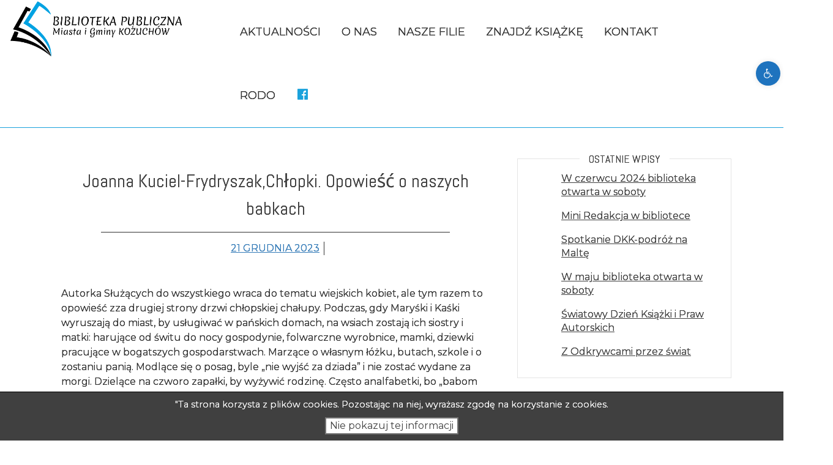

--- FILE ---
content_type: text/html; charset=UTF-8
request_url: https://biblioteka.kozuchow.pl/joanna-kuciel-frydryszakchlopki-opowiesc-o-naszych-babkach/
body_size: 82062
content:
<!DOCTYPE html>
<html lang="pl-PL">
	<head>
		<meta charset="UTF-8" />
		<meta http-equiv="X-UA-Compatible" content="IE=edge" />
		<meta name="viewport" content="width=device-width, initial-scale=1" />
		<meta name="generator" content="WordPress" />
		<link rel="stylesheet" href="/wp-content/themes/amadeo-free/fonts/fontawesome.min.css">
				<title>Joanna Kuciel-Frydryszak,Chłopki. Opowieść o naszych babkach &#8211; Biblioteka Publiczna Miasta i Gminy w Kożuchowie</title>
<meta name='robots' content='max-image-preview:large' />
<link rel='dns-prefetch' href='//fonts.googleapis.com' />
<link rel="alternate" type="application/rss+xml" title="Biblioteka Publiczna Miasta i Gminy w Kożuchowie &raquo; Kanał z wpisami" href="https://biblioteka.kozuchow.pl/feed/" />
		<!-- This site uses the Google Analytics by MonsterInsights plugin v8.23.1 - Using Analytics tracking - https://www.monsterinsights.com/ -->
		<!-- Note: MonsterInsights is not currently configured on this site. The site owner needs to authenticate with Google Analytics in the MonsterInsights settings panel. -->
					<!-- No tracking code set -->
				<!-- / Google Analytics by MonsterInsights -->
		<script type="text/javascript">
window._wpemojiSettings = {"baseUrl":"https:\/\/s.w.org\/images\/core\/emoji\/14.0.0\/72x72\/","ext":".png","svgUrl":"https:\/\/s.w.org\/images\/core\/emoji\/14.0.0\/svg\/","svgExt":".svg","source":{"concatemoji":"https:\/\/biblioteka.kozuchow.pl\/wp-includes\/js\/wp-emoji-release.min.js?ver=6.3.7"}};
/*! This file is auto-generated */
!function(i,n){var o,s,e;function c(e){try{var t={supportTests:e,timestamp:(new Date).valueOf()};sessionStorage.setItem(o,JSON.stringify(t))}catch(e){}}function p(e,t,n){e.clearRect(0,0,e.canvas.width,e.canvas.height),e.fillText(t,0,0);var t=new Uint32Array(e.getImageData(0,0,e.canvas.width,e.canvas.height).data),r=(e.clearRect(0,0,e.canvas.width,e.canvas.height),e.fillText(n,0,0),new Uint32Array(e.getImageData(0,0,e.canvas.width,e.canvas.height).data));return t.every(function(e,t){return e===r[t]})}function u(e,t,n){switch(t){case"flag":return n(e,"\ud83c\udff3\ufe0f\u200d\u26a7\ufe0f","\ud83c\udff3\ufe0f\u200b\u26a7\ufe0f")?!1:!n(e,"\ud83c\uddfa\ud83c\uddf3","\ud83c\uddfa\u200b\ud83c\uddf3")&&!n(e,"\ud83c\udff4\udb40\udc67\udb40\udc62\udb40\udc65\udb40\udc6e\udb40\udc67\udb40\udc7f","\ud83c\udff4\u200b\udb40\udc67\u200b\udb40\udc62\u200b\udb40\udc65\u200b\udb40\udc6e\u200b\udb40\udc67\u200b\udb40\udc7f");case"emoji":return!n(e,"\ud83e\udef1\ud83c\udffb\u200d\ud83e\udef2\ud83c\udfff","\ud83e\udef1\ud83c\udffb\u200b\ud83e\udef2\ud83c\udfff")}return!1}function f(e,t,n){var r="undefined"!=typeof WorkerGlobalScope&&self instanceof WorkerGlobalScope?new OffscreenCanvas(300,150):i.createElement("canvas"),a=r.getContext("2d",{willReadFrequently:!0}),o=(a.textBaseline="top",a.font="600 32px Arial",{});return e.forEach(function(e){o[e]=t(a,e,n)}),o}function t(e){var t=i.createElement("script");t.src=e,t.defer=!0,i.head.appendChild(t)}"undefined"!=typeof Promise&&(o="wpEmojiSettingsSupports",s=["flag","emoji"],n.supports={everything:!0,everythingExceptFlag:!0},e=new Promise(function(e){i.addEventListener("DOMContentLoaded",e,{once:!0})}),new Promise(function(t){var n=function(){try{var e=JSON.parse(sessionStorage.getItem(o));if("object"==typeof e&&"number"==typeof e.timestamp&&(new Date).valueOf()<e.timestamp+604800&&"object"==typeof e.supportTests)return e.supportTests}catch(e){}return null}();if(!n){if("undefined"!=typeof Worker&&"undefined"!=typeof OffscreenCanvas&&"undefined"!=typeof URL&&URL.createObjectURL&&"undefined"!=typeof Blob)try{var e="postMessage("+f.toString()+"("+[JSON.stringify(s),u.toString(),p.toString()].join(",")+"));",r=new Blob([e],{type:"text/javascript"}),a=new Worker(URL.createObjectURL(r),{name:"wpTestEmojiSupports"});return void(a.onmessage=function(e){c(n=e.data),a.terminate(),t(n)})}catch(e){}c(n=f(s,u,p))}t(n)}).then(function(e){for(var t in e)n.supports[t]=e[t],n.supports.everything=n.supports.everything&&n.supports[t],"flag"!==t&&(n.supports.everythingExceptFlag=n.supports.everythingExceptFlag&&n.supports[t]);n.supports.everythingExceptFlag=n.supports.everythingExceptFlag&&!n.supports.flag,n.DOMReady=!1,n.readyCallback=function(){n.DOMReady=!0}}).then(function(){return e}).then(function(){var e;n.supports.everything||(n.readyCallback(),(e=n.source||{}).concatemoji?t(e.concatemoji):e.wpemoji&&e.twemoji&&(t(e.twemoji),t(e.wpemoji)))}))}((window,document),window._wpemojiSettings);
</script>
<style type="text/css">
img.wp-smiley,
img.emoji {
	display: inline !important;
	border: none !important;
	box-shadow: none !important;
	height: 1em !important;
	width: 1em !important;
	margin: 0 0.07em !important;
	vertical-align: -0.1em !important;
	background: none !important;
	padding: 0 !important;
}
</style>
	<link rel='stylesheet' id='dashicons-css' href='https://biblioteka.kozuchow.pl/wp-includes/css/dashicons.min.css?ver=6.3.7' type='text/css' media='all' />
<link rel='stylesheet' id='menu-icons-extra-css' href='https://biblioteka.kozuchow.pl/wp-content/plugins/menu-icons/css/extra.min.css?ver=0.13.20' type='text/css' media='all' />
<link rel='stylesheet' id='bdt-uikit-css' href='https://biblioteka.kozuchow.pl/wp-content/plugins/bdthemes-prime-slider-lite/assets/css/bdt-uikit.css?ver=3.17.0' type='text/css' media='all' />
<link rel='stylesheet' id='prime-slider-site-css' href='https://biblioteka.kozuchow.pl/wp-content/plugins/bdthemes-prime-slider-lite/assets/css/prime-slider-site.css?ver=3.11.13' type='text/css' media='all' />
<link rel='stylesheet' id='anwp-pg-styles-css' href='https://biblioteka.kozuchow.pl/wp-content/plugins/anwp-post-grid-for-elementor/public/css/styles.min.css?ver=1.2.0' type='text/css' media='all' />
<link rel='stylesheet' id='wp-block-library-css' href='https://biblioteka.kozuchow.pl/wp-includes/css/dist/block-library/style.min.css?ver=6.3.7' type='text/css' media='all' />
<style id='classic-theme-styles-inline-css' type='text/css'>
/*! This file is auto-generated */
.wp-block-button__link{color:#fff;background-color:#32373c;border-radius:9999px;box-shadow:none;text-decoration:none;padding:calc(.667em + 2px) calc(1.333em + 2px);font-size:1.125em}.wp-block-file__button{background:#32373c;color:#fff;text-decoration:none}
</style>
<style id='global-styles-inline-css' type='text/css'>
body{--wp--preset--color--black: #000000;--wp--preset--color--cyan-bluish-gray: #abb8c3;--wp--preset--color--white: #ffffff;--wp--preset--color--pale-pink: #f78da7;--wp--preset--color--vivid-red: #cf2e2e;--wp--preset--color--luminous-vivid-orange: #ff6900;--wp--preset--color--luminous-vivid-amber: #fcb900;--wp--preset--color--light-green-cyan: #7bdcb5;--wp--preset--color--vivid-green-cyan: #00d084;--wp--preset--color--pale-cyan-blue: #8ed1fc;--wp--preset--color--vivid-cyan-blue: #0693e3;--wp--preset--color--vivid-purple: #9b51e0;--wp--preset--gradient--vivid-cyan-blue-to-vivid-purple: linear-gradient(135deg,rgba(6,147,227,1) 0%,rgb(155,81,224) 100%);--wp--preset--gradient--light-green-cyan-to-vivid-green-cyan: linear-gradient(135deg,rgb(122,220,180) 0%,rgb(0,208,130) 100%);--wp--preset--gradient--luminous-vivid-amber-to-luminous-vivid-orange: linear-gradient(135deg,rgba(252,185,0,1) 0%,rgba(255,105,0,1) 100%);--wp--preset--gradient--luminous-vivid-orange-to-vivid-red: linear-gradient(135deg,rgba(255,105,0,1) 0%,rgb(207,46,46) 100%);--wp--preset--gradient--very-light-gray-to-cyan-bluish-gray: linear-gradient(135deg,rgb(238,238,238) 0%,rgb(169,184,195) 100%);--wp--preset--gradient--cool-to-warm-spectrum: linear-gradient(135deg,rgb(74,234,220) 0%,rgb(151,120,209) 20%,rgb(207,42,186) 40%,rgb(238,44,130) 60%,rgb(251,105,98) 80%,rgb(254,248,76) 100%);--wp--preset--gradient--blush-light-purple: linear-gradient(135deg,rgb(255,206,236) 0%,rgb(152,150,240) 100%);--wp--preset--gradient--blush-bordeaux: linear-gradient(135deg,rgb(254,205,165) 0%,rgb(254,45,45) 50%,rgb(107,0,62) 100%);--wp--preset--gradient--luminous-dusk: linear-gradient(135deg,rgb(255,203,112) 0%,rgb(199,81,192) 50%,rgb(65,88,208) 100%);--wp--preset--gradient--pale-ocean: linear-gradient(135deg,rgb(255,245,203) 0%,rgb(182,227,212) 50%,rgb(51,167,181) 100%);--wp--preset--gradient--electric-grass: linear-gradient(135deg,rgb(202,248,128) 0%,rgb(113,206,126) 100%);--wp--preset--gradient--midnight: linear-gradient(135deg,rgb(2,3,129) 0%,rgb(40,116,252) 100%);--wp--preset--font-size--small: 13px;--wp--preset--font-size--medium: 20px;--wp--preset--font-size--large: 36px;--wp--preset--font-size--x-large: 42px;--wp--preset--spacing--20: 0.44rem;--wp--preset--spacing--30: 0.67rem;--wp--preset--spacing--40: 1rem;--wp--preset--spacing--50: 1.5rem;--wp--preset--spacing--60: 2.25rem;--wp--preset--spacing--70: 3.38rem;--wp--preset--spacing--80: 5.06rem;--wp--preset--shadow--natural: 6px 6px 9px rgba(0, 0, 0, 0.2);--wp--preset--shadow--deep: 12px 12px 50px rgba(0, 0, 0, 0.4);--wp--preset--shadow--sharp: 6px 6px 0px rgba(0, 0, 0, 0.2);--wp--preset--shadow--outlined: 6px 6px 0px -3px rgba(255, 255, 255, 1), 6px 6px rgba(0, 0, 0, 1);--wp--preset--shadow--crisp: 6px 6px 0px rgba(0, 0, 0, 1);}:where(.is-layout-flex){gap: 0.5em;}:where(.is-layout-grid){gap: 0.5em;}body .is-layout-flow > .alignleft{float: left;margin-inline-start: 0;margin-inline-end: 2em;}body .is-layout-flow > .alignright{float: right;margin-inline-start: 2em;margin-inline-end: 0;}body .is-layout-flow > .aligncenter{margin-left: auto !important;margin-right: auto !important;}body .is-layout-constrained > .alignleft{float: left;margin-inline-start: 0;margin-inline-end: 2em;}body .is-layout-constrained > .alignright{float: right;margin-inline-start: 2em;margin-inline-end: 0;}body .is-layout-constrained > .aligncenter{margin-left: auto !important;margin-right: auto !important;}body .is-layout-constrained > :where(:not(.alignleft):not(.alignright):not(.alignfull)){max-width: var(--wp--style--global--content-size);margin-left: auto !important;margin-right: auto !important;}body .is-layout-constrained > .alignwide{max-width: var(--wp--style--global--wide-size);}body .is-layout-flex{display: flex;}body .is-layout-flex{flex-wrap: wrap;align-items: center;}body .is-layout-flex > *{margin: 0;}body .is-layout-grid{display: grid;}body .is-layout-grid > *{margin: 0;}:where(.wp-block-columns.is-layout-flex){gap: 2em;}:where(.wp-block-columns.is-layout-grid){gap: 2em;}:where(.wp-block-post-template.is-layout-flex){gap: 1.25em;}:where(.wp-block-post-template.is-layout-grid){gap: 1.25em;}.has-black-color{color: var(--wp--preset--color--black) !important;}.has-cyan-bluish-gray-color{color: var(--wp--preset--color--cyan-bluish-gray) !important;}.has-white-color{color: var(--wp--preset--color--white) !important;}.has-pale-pink-color{color: var(--wp--preset--color--pale-pink) !important;}.has-vivid-red-color{color: var(--wp--preset--color--vivid-red) !important;}.has-luminous-vivid-orange-color{color: var(--wp--preset--color--luminous-vivid-orange) !important;}.has-luminous-vivid-amber-color{color: var(--wp--preset--color--luminous-vivid-amber) !important;}.has-light-green-cyan-color{color: var(--wp--preset--color--light-green-cyan) !important;}.has-vivid-green-cyan-color{color: var(--wp--preset--color--vivid-green-cyan) !important;}.has-pale-cyan-blue-color{color: var(--wp--preset--color--pale-cyan-blue) !important;}.has-vivid-cyan-blue-color{color: var(--wp--preset--color--vivid-cyan-blue) !important;}.has-vivid-purple-color{color: var(--wp--preset--color--vivid-purple) !important;}.has-black-background-color{background-color: var(--wp--preset--color--black) !important;}.has-cyan-bluish-gray-background-color{background-color: var(--wp--preset--color--cyan-bluish-gray) !important;}.has-white-background-color{background-color: var(--wp--preset--color--white) !important;}.has-pale-pink-background-color{background-color: var(--wp--preset--color--pale-pink) !important;}.has-vivid-red-background-color{background-color: var(--wp--preset--color--vivid-red) !important;}.has-luminous-vivid-orange-background-color{background-color: var(--wp--preset--color--luminous-vivid-orange) !important;}.has-luminous-vivid-amber-background-color{background-color: var(--wp--preset--color--luminous-vivid-amber) !important;}.has-light-green-cyan-background-color{background-color: var(--wp--preset--color--light-green-cyan) !important;}.has-vivid-green-cyan-background-color{background-color: var(--wp--preset--color--vivid-green-cyan) !important;}.has-pale-cyan-blue-background-color{background-color: var(--wp--preset--color--pale-cyan-blue) !important;}.has-vivid-cyan-blue-background-color{background-color: var(--wp--preset--color--vivid-cyan-blue) !important;}.has-vivid-purple-background-color{background-color: var(--wp--preset--color--vivid-purple) !important;}.has-black-border-color{border-color: var(--wp--preset--color--black) !important;}.has-cyan-bluish-gray-border-color{border-color: var(--wp--preset--color--cyan-bluish-gray) !important;}.has-white-border-color{border-color: var(--wp--preset--color--white) !important;}.has-pale-pink-border-color{border-color: var(--wp--preset--color--pale-pink) !important;}.has-vivid-red-border-color{border-color: var(--wp--preset--color--vivid-red) !important;}.has-luminous-vivid-orange-border-color{border-color: var(--wp--preset--color--luminous-vivid-orange) !important;}.has-luminous-vivid-amber-border-color{border-color: var(--wp--preset--color--luminous-vivid-amber) !important;}.has-light-green-cyan-border-color{border-color: var(--wp--preset--color--light-green-cyan) !important;}.has-vivid-green-cyan-border-color{border-color: var(--wp--preset--color--vivid-green-cyan) !important;}.has-pale-cyan-blue-border-color{border-color: var(--wp--preset--color--pale-cyan-blue) !important;}.has-vivid-cyan-blue-border-color{border-color: var(--wp--preset--color--vivid-cyan-blue) !important;}.has-vivid-purple-border-color{border-color: var(--wp--preset--color--vivid-purple) !important;}.has-vivid-cyan-blue-to-vivid-purple-gradient-background{background: var(--wp--preset--gradient--vivid-cyan-blue-to-vivid-purple) !important;}.has-light-green-cyan-to-vivid-green-cyan-gradient-background{background: var(--wp--preset--gradient--light-green-cyan-to-vivid-green-cyan) !important;}.has-luminous-vivid-amber-to-luminous-vivid-orange-gradient-background{background: var(--wp--preset--gradient--luminous-vivid-amber-to-luminous-vivid-orange) !important;}.has-luminous-vivid-orange-to-vivid-red-gradient-background{background: var(--wp--preset--gradient--luminous-vivid-orange-to-vivid-red) !important;}.has-very-light-gray-to-cyan-bluish-gray-gradient-background{background: var(--wp--preset--gradient--very-light-gray-to-cyan-bluish-gray) !important;}.has-cool-to-warm-spectrum-gradient-background{background: var(--wp--preset--gradient--cool-to-warm-spectrum) !important;}.has-blush-light-purple-gradient-background{background: var(--wp--preset--gradient--blush-light-purple) !important;}.has-blush-bordeaux-gradient-background{background: var(--wp--preset--gradient--blush-bordeaux) !important;}.has-luminous-dusk-gradient-background{background: var(--wp--preset--gradient--luminous-dusk) !important;}.has-pale-ocean-gradient-background{background: var(--wp--preset--gradient--pale-ocean) !important;}.has-electric-grass-gradient-background{background: var(--wp--preset--gradient--electric-grass) !important;}.has-midnight-gradient-background{background: var(--wp--preset--gradient--midnight) !important;}.has-small-font-size{font-size: var(--wp--preset--font-size--small) !important;}.has-medium-font-size{font-size: var(--wp--preset--font-size--medium) !important;}.has-large-font-size{font-size: var(--wp--preset--font-size--large) !important;}.has-x-large-font-size{font-size: var(--wp--preset--font-size--x-large) !important;}
.wp-block-navigation a:where(:not(.wp-element-button)){color: inherit;}
:where(.wp-block-post-template.is-layout-flex){gap: 1.25em;}:where(.wp-block-post-template.is-layout-grid){gap: 1.25em;}
:where(.wp-block-columns.is-layout-flex){gap: 2em;}:where(.wp-block-columns.is-layout-grid){gap: 2em;}
.wp-block-pullquote{font-size: 1.5em;line-height: 1.6;}
</style>
<link rel='stylesheet' id='contact-form-7-css' href='https://biblioteka.kozuchow.pl/wp-content/plugins/contact-form-7/includes/css/styles.css?ver=5.9.8' type='text/css' media='all' />
<link rel='stylesheet' id='amadeo-cf-css-css' href='https://biblioteka.kozuchow.pl/wp-content/themes/amadeo-free/addons/contact_form/css/contact-form.css?ver=6.3.7' type='text/css' media='all' />
<link rel='stylesheet' id='amadeo-bootstrap-css-css' href='https://biblioteka.kozuchow.pl/wp-content/themes/amadeo-free/css/bootstrap.min.css?ver=6.3.7' type='text/css' media='all' />
<link rel='stylesheet' id='amadeo-reset-css-css' href='https://biblioteka.kozuchow.pl/wp-content/themes/amadeo-free/css/reset.css?ver=6.3.7' type='text/css' media='all' />
<link rel='stylesheet' id='amadeo-screen-css-css' href='https://biblioteka.kozuchow.pl/wp-content/themes/amadeo-free/css/screen.css?ver=6.3.7' type='text/css' media='all' />
<link rel='stylesheet' id='amadeo-default-style-css-css' href='https://biblioteka.kozuchow.pl/wp-content/themes/amadeo-free/css/default_style.css?ver=6.3.7' type='text/css' media='all' />
<link rel='stylesheet' id='amadeo-rwd-css-css' href='https://biblioteka.kozuchow.pl/wp-content/themes/amadeo-free/css/rwd.css?ver=6.3.7' type='text/css' media='all' />
<link rel='stylesheet' id='amadeo-jquery-ui-css-css' href='https://biblioteka.kozuchow.pl/wp-content/themes/amadeo-free/css/jquery-ui.min.css?ver=6.3.7' type='text/css' media='all' />
<link rel='stylesheet' id='amadeo-lightbox-css-css' href='https://biblioteka.kozuchow.pl/wp-content/themes/amadeo-free/css/lightbox.min.css?ver=6.3.7' type='text/css' media='all' />
<link rel='stylesheet' id='amadeo-fonts-css-css' href='https://biblioteka.kozuchow.pl/wp-content/themes/amadeo-free/css/fonts.css?ver=6.3.7' type='text/css' media='all' />
<link rel='stylesheet' id='amadeo-contrast-style-css-css' href='https://biblioteka.kozuchow.pl/wp-content/themes/amadeo-free/css/default_contrast.css?ver=6.3.7' type='text/css' media='all' />
<link rel='stylesheet' id='amadeo-font-oswald-css' href='https://fonts.googleapis.com/css?family=Oswald%3A300%2C400%2C700&#038;subset=latin-ext%2Clatin&#038;ver=6.3.7' type='text/css' media='all' />
<link rel='stylesheet' id='amadeo-font-lato-css' href='https://fonts.googleapis.com/css?family=Lato%3A400%2C700&#038;subset=latin-ext%2Clatin&#038;ver=6.3.7' type='text/css' media='all' />
<link rel='stylesheet' id='amadeo-font-opensans-css' href='https://fonts.googleapis.com/css?family=Open+Sans&#038;subset=latin-ext%2Clatin&#038;ver=6.3.7' type='text/css' media='all' />
<link rel='stylesheet' id='fontawesome-css' href='http:////maxcdn.bootstrapcdn.com/font-awesome/4.3.0/css/font-awesome.min.css?ver=6.3.7' type='text/css' media='all' />
<link rel='stylesheet' id='aghai-ac-css' href='https://biblioteka.kozuchow.pl/wp-content/plugins/aghai-accessibility/assets/css/style.min.css?ver=1.0.0' type='text/css' media='all' />
<link rel='stylesheet' id='elementor-frontend-css' href='https://biblioteka.kozuchow.pl/wp-content/plugins/elementor/assets/css/frontend.min.css?ver=3.27.7' type='text/css' media='all' />
<link rel='stylesheet' id='eael-general-css' href='https://biblioteka.kozuchow.pl/wp-content/plugins/essential-addons-for-elementor-lite/assets/front-end/css/view/general.min.css?ver=6.5.9' type='text/css' media='all' />
<script type='text/javascript' src='https://biblioteka.kozuchow.pl/wp-content/themes/amadeo-free/js/jquery-3.1.1.min.js?ver=6.3.7' id='amadeo-jquery-js-js'></script>
<script type='text/javascript' id='amadeo-cf-js-js-extra'>
/* <![CDATA[ */
var amadeo_cf_l10n = {"ajax_url":"https:\/\/biblioteka.kozuchow.pl\/wp-admin\/admin-ajax.php"};
/* ]]> */
</script>
<script type='text/javascript' src='https://biblioteka.kozuchow.pl/wp-content/themes/amadeo-free/addons/contact_form/js/contact-form.js?ver=6.3.7' id='amadeo-cf-js-js'></script>
<script type='text/javascript' src='https://biblioteka.kozuchow.pl/wp-content/themes/amadeo-free/js/jquery.keyboard-focus.min.js?ver=6.3.7' id='amadeo-jquery-keyboard-js-js'></script>
<script type='text/javascript' src='https://biblioteka.kozuchow.pl/wp-content/themes/amadeo-free/js/bootstrap.min.js?ver=6.3.7' id='amadeo-bootstrap-js-js'></script>
<script type='text/javascript' src='https://biblioteka.kozuchow.pl/wp-content/themes/amadeo-free/js/jquery-ui.min.js?ver=6.3.7' id='amadeo-jquery-ui-js-js'></script>
<script type='text/javascript' id='amadeo-flexslider-js-js-extra'>
/* <![CDATA[ */
var wcag_l10n_fs = {"slide":"Slajd"};
/* ]]> */
</script>
<script type='text/javascript' src='https://biblioteka.kozuchow.pl/wp-content/themes/amadeo-free/js/jquery.flexslider.min.js?ver=6.3.7' id='amadeo-flexslider-js-js'></script>
<script type='text/javascript' src='https://biblioteka.kozuchow.pl/wp-content/themes/amadeo-free/js/jquery_scripts.js?ver=6.3.7' id='amadeo-jquery-scripts-js-js'></script>
<script type='text/javascript' src='https://biblioteka.kozuchow.pl/wp-content/themes/amadeo-free/js/wcag.js?ver=6.3.7' id='amadeo-wcag-js-js'></script>
<script type='text/javascript' src='https://biblioteka.kozuchow.pl/wp-includes/js/jquery/jquery.min.js?ver=3.7.0' id='jquery-core-js'></script>
<script type='text/javascript' src='https://biblioteka.kozuchow.pl/wp-includes/js/jquery/jquery-migrate.min.js?ver=3.4.1' id='jquery-migrate-js'></script>
<link rel="EditURI" type="application/rsd+xml" title="RSD" href="https://biblioteka.kozuchow.pl/xmlrpc.php?rsd" />
<link rel="canonical" href="https://biblioteka.kozuchow.pl/joanna-kuciel-frydryszakchlopki-opowiesc-o-naszych-babkach/" />
<link rel='shortlink' href='https://biblioteka.kozuchow.pl/?p=2392' />
		<!--Customizer custom CSS-->
		<link href="https://fonts.googleapis.com/css?family=Abel:regular&subset=latin" rel='stylesheet' type="text/css">
		<link href="https://fonts.googleapis.com/css?family=Montserrat:100,100italic,200,200italic,300,300italic,regular,italic,500,500italic,600,600italic,700,700italic,800,800italic,900,900italic&subset=cyrillic,cyrillic-ext,latin,latin-ext,vietnamese" rel='stylesheet' type="text/css">
		<link href="https://fonts.googleapis.com/css?family=Montserrat:100,100italic,200,200italic,300,300italic,regular,italic,500,500italic,600,600italic,700,700italic,800,800italic,900,900italic&subset=cyrillic,cyrillic-ext,latin,latin-ext,vietnamese" rel='stylesheet' type="text/css">

		<style id="amadeo-custom-css" type="text/css">
			body * { font-family: "Montserrat", "Open Sans", "sans-serif"; }body h1, body h2, body h3, body h4, body h5, body h6, body h1 *, body h2 *, body h3 *, body h4 *, body h5 *, body h6 * { font-family: "Abel", "Open Sans", "sans-serif"; }body .nav *, body nav * { font-family: "Montserrat", "Open Sans", "sans-serif"; }header .header_logo img { display: inline-block !important; }header .header_logo { float: none !important; display: block !important; text-align: center !important; }header .container_desktop_menu { float: none !important; width: 100% !important; display: block !important; }header #desktop_menu { float: none !important; margin: 0 auto !important; }header .header_logo .a_logo, #site-name { float: none !important; display: inline-block !important; }		</style>
		<!--/Customizer custom CSS-->
	<meta name="generator" content="Elementor 3.27.7; features: additional_custom_breakpoints; settings: css_print_method-external, google_font-enabled, font_display-auto">
<style type="text/css">
#aghai-ac-toolbar .aghai-ac-toolbar-toggle a{ background-color: #1e73be;	color: #ffffff;}
#aghai-ac-toolbar .aghai-ac-toolbar-toggle a:hover, .aghai-ac-toolbar-open .aghai-ac-toolbar-toggle a{ background-color: #1e73be !important;}
body.aghai-ac-focusable a:focus{ outline-style: solid !important;	outline-width: 1px !important;	outline-color: #FF0000 !important;}
#aghai-ac-toolbar{ top: 100px !important;}
#aghai-ac-toolbar .aghai-ac-toolbar-overlay{ background-color: #ffffff;}
#aghai-ac-toolbar .aghai-ac-toolbar-overlay ul.aghai-ac-toolbar-items li.aghai-ac-toolbar-item a, #aghai-ac-toolbar .aghai-ac-toolbar-overlay p.aghai-ac-toolbar-title{ color: #333333;}
#aghai-ac-toolbar .aghai-ac-toolbar-overlay ul.aghai-ac-toolbar-items li.aghai-ac-toolbar-item a.active{ background-color: #1e73be;	color: #ffffff;}
@media (max-width: 767px) { .aghai-ac-toolbar-toggle { top: 50px !important; } }</style>			<style>
				.e-con.e-parent:nth-of-type(n+4):not(.e-lazyloaded):not(.e-no-lazyload),
				.e-con.e-parent:nth-of-type(n+4):not(.e-lazyloaded):not(.e-no-lazyload) * {
					background-image: none !important;
				}
				@media screen and (max-height: 1024px) {
					.e-con.e-parent:nth-of-type(n+3):not(.e-lazyloaded):not(.e-no-lazyload),
					.e-con.e-parent:nth-of-type(n+3):not(.e-lazyloaded):not(.e-no-lazyload) * {
						background-image: none !important;
					}
				}
				@media screen and (max-height: 640px) {
					.e-con.e-parent:nth-of-type(n+2):not(.e-lazyloaded):not(.e-no-lazyload),
					.e-con.e-parent:nth-of-type(n+2):not(.e-lazyloaded):not(.e-no-lazyload) * {
						background-image: none !important;
					}
				}
			</style>
			<link rel="icon" href="https://biblioteka.kozuchow.pl/wp-content/uploads/2020/10/cropped-biblioteka-logopng-32x32.png" sizes="32x32" />
<link rel="icon" href="https://biblioteka.kozuchow.pl/wp-content/uploads/2020/10/cropped-biblioteka-logopng-192x192.png" sizes="192x192" />
<link rel="apple-touch-icon" href="https://biblioteka.kozuchow.pl/wp-content/uploads/2020/10/cropped-biblioteka-logopng-180x180.png" />
<meta name="msapplication-TileImage" content="https://biblioteka.kozuchow.pl/wp-content/uploads/2020/10/cropped-biblioteka-logopng-270x270.png" />
		<style type="text/css" id="wp-custom-css">
			@import @import url('https://fonts.googleapis.com/css2?family=Montserrat:ital,wght@0,100;0,200;0,300;0,400;0,500;0,600;0,700;0,800;0,900;1,100;1,200;1,300&display=swap');


@import url('https://fonts.googleapis.com/css2?family=Dancing+Script:wght@400;500;600;700&display=swap');

body, .elementor-element, .bdt-prime-slider-desc, .bdt-title-tag {
 font-family: 'Montserrat', sans-serif !important;
}

h2.bdt-title-tag {font-size:2.5em !important}
#header .menu_container {
	border-top: 0px
}

.header_logo img {
width: auto;
	max-height: 90px; }


.frist-word
{
	font-size:inherit; 
	font-family: "Montserrat", Sans-serif;
   
}
.site-container {
	padding-bottom:0px;
	border:none !important;
}
.elementor-column-wrap {padding:0px !important}


@media only screen and (max-width: 980px) {
 .biblioteka_nazwa {
    display:none;
  }
	.container_footer {
		text-align:center !important;
	}
}
.header_logo{
	margin: 0 auto !important;
	
}

#desktop_menu ul li a:hover, header nav#desktop_menu ul li.current-menu-item a {
	background:#1aa2dc;
}

#header nav ul li a {
  
    font-size: 1.8rem !important;
	}
.menu_container {
	padding-bottom:0px;
	border-bottom: 1px solid  #1aa2dc !important;
	
}
.bdt-prime-slider-skin-isolate .bdt-slideshow-item {
    margin: 10px !important;
}

.elementor-button-content-wrapper {min-height:110px; font-family:'Montserrat', sans-serif !important; font-size:25px !important}

.znajdz {text-align:center !important; border-bottom:1px solid #1aa2dc; padding-bottom:20px; width:100% !important}


h2 a {
	 font-family: 'Montserrat', sans-serif !important;
	font-size:20px;
}

.elementor-element-f02f11c .elementor-widget-image {padding-top:20px}

.naglowek {
	font-size:16px;
	text-align:center;
	text-decoration:underline;
	color:white;
	letter-spacing:1px;
	padding:5px 0;
	text-transform:uppercase;
	
	
}

.dni, .nrtelefonu, .adresemail {
	color:white;
	text-align:center;
	padding:3px 0;
	font-size:14px;
}

.adresemail a {
	color:white;
}
.pogrubienie {font-weight:500}

.kontakt {text-align:center; color:white;
padding:40px 0 10px 0;
letter-spacing:1px}

.biblioteka {
	font-size:22px;
	
}

.biblioteka_adres a {color:white}

.biblioteka_adres{font-size:16px; }
.elementor-element-aa6ddf2 {padding-bottom:40px}

.footer_tytul {
	color:white;
	text-transform:uppercase; 
	font-size:16px;
	padding-top:10px;
	padding-bottom:10px;
	padding-left:10px;
	text-decoration:underline;

}



.linki ul {
	padding-inline-start: 10px;

	
}

.elementor-element-39d2e88 ul li a {
	color:white;
	font-weight:300;
	text-transform:lowercase;

}
footer ul li a  {

	padding: 3px 10px !important;
	color:white;
text-decoration:none;
	text-transform:lowercase;
	border:none !important;
	
}

footer ul li a:hover{
	border:none !important;
	text-decoration:none;
	text-transform:lowercase;
	color:#f7f7f7;
}

.danekontaktowe {
	color:white;
	padding-bottom:5px;
	padding-left:10px;
	padding-right:10px;
	padding-top:3px;
	
}

.linki #menu-header-menu-1 {
	padding:0px !important
}

.elementor-element-8193d3c .elementor-column {
	border-left:1px solid white;
	
}

.elementor-element-8193d3c .elementor-column:last-child {
	border-right:1px solid white;
	
}
.elementor-element-4045492, .elementor-element-5491f6e {
	border:none !important;
}

#container_copyrights {
	border-top:1px solid white !important;
}
.container_footer, .site-container.border-top{
max-width:1140px;
margin:auto;}

#container_footer_menu {
	background:#062F4F !important;
}
.spolecznosci {text-align:center}
.spolecznosci img {
	width:48px;
}
.spolecznosci .footer_tytul {padding-left:0px }

.container_footer 
{
	min-height:250px !important;
}

.col-md-2.linki, .dane, .col-md-3.ksiazka, .spolecznosci {
	border-left: 1px solid white;
	min-height:250px
}

.kontakt {
	padding-bottom:40px; 
}
.kontakt_lewa .kontaky_naglowek {font-weight:500;
letter-spacing:1px;
text-decoration:underline;
padding-bottom:5px !important;}

.kontakt_lewa .kontakt_linia {
	padding-bottom:1px;
}

/*formularz kontakt */
.wpcf7 label {
font-weight:500;
	padding:0px 10px 10px
}

.wpcf7-form-control {border-left:1px solid rgba(26, 162, 220, 0.3);
	border-bottom:1px solid rgba(26, 162, 220, 0.3);
padding:5px;
color: #a1a1a1;}


.wpcf7 button, input[type=submit]  {padding:10px 50px;
background: rgba(26, 162, 220, 1);}


input.wpcf7-form-control.wpcf7-submit {margin-left:12px;
margin-bottom:20px;}

/*filie*/

.elementor-text-editor p {color:#333 !important;}
.elementor-element-8512ee8 .elementor-text-editor, .elementor-element-d43acc4 .elementor-text-editor, .elementor-element-7088474 .elementor-text-editor {COLOR: #333}


.elementor-element-populated {border:none !important}


.wp-block-image.size-large {text-align:center;}
#single-page .attachment-post-thumbnail.size-post-thumbnail.wp-post-image {display:none}


.menu-item-655 span  {display:none;}

.menu-item i._before, .rtl .menu-item i._after {
    margin-right: 0px;  
	margin-right: 0px !important;
	color:#1AA2DC;
}

.menu-item-655:hover .dashicons-facebook:hover {color:white !important;}



.aghai-ac-toolbar-title {
	text-align:center !important;
}
.aghai-ac-toolbar-open .aghai-ac-toolbar-overlay {
	min-width:200px
}

.elementor-heading-title {
	color:#333 !important;
	padding-bottom:30px;
	padding-top:30px;
	text-align:center !important;
	 font-family: 'Montserrat', sans-serif !important;
}
 .kontakt {
	background: #1aa2dc;
	
}

.elementor-element-d8879dd {
	margin-top:20px;
}


#desktop_menu ul li .submenu-container {
	left:auto;
	width:auto;
	
	
}
.article-content .author-name, .article-content .post-categories  {
	display:none 
}

#artykuly .border-wrapper:hover {
	border-color:white !important;}

#desktop_menu ul li .submenu-container li{
width:auto !important;
}


		</style>
			</head>
	<body class="post-template-default single single-post postid-2392 single-format-standard wp-custom-logo theme--amadeo-free fullwidth-layout elementor-default elementor-kit-26">
		<nav id="invisible_menu" class="menu" role="navigation" aria-label="Pomiń nawigację">
			<ul>
				<li><a href="#menu_glowne">Przejdź do menu</a></li>
				<li><a href="#tresc">Przejdź do treści</a></li>
			</ul>
		</nav>
		<header id="header" role="banner">
<!--			<div id="ustawienia_wcag">
				<div class="container">
					<div class="row">
						<div class="col-md-12">

							<div class="container-rows">
								<div class="content row">
									<div id="czcionka" class="col-sm-6 col-md-6">
										<span>Czcionka:</span>
										<ul>
											<li title="Pomniejsz czcionkę" data-toggle="tooltip"><button id="font-smaller" class="font-smaller" >Pomniejsz czcionkę</button></li>
											<li title="Domyślny rozmiar czcionki" data-toggle="tooltip"><button id="font-default" class="font-default" >Domyślny rozmiar czcionki</button></li>
											<li title="Powiększ czcionkę" data-toggle="tooltip"><button id="font-bigger" class="font-bigger">Powiększ czcionkę</button></li>
										</ul>
									</div>
									
									</div>
							</div>
						</div>
					</div>
				</div>
			</div>-->
			<div class="menu_container">
				<div class="container">				
					<div class="row">
						<div class="col-xs-12">
							<div class="row">
								<div class="col-md-3">
															<div class="header_logo">
										<a href="https://biblioteka.kozuchow.pl" class="a_logo">
										<img id="img-logo" src="https://biblioteka.kozuchow.pl/wp-content/uploads/2020/10/cropped-bibliotekallogo.png" alt="Logo strony" />
									</a>
								</div>
								</div>
							<div class="col-md-8">
								<a id="menu_glowne" class="sr-only" tabindex="-1"></a>
							<h2 class="sr-only">Menu główne</h2>
							<div class="container_desktop_menu  megamenu">
								<nav id="desktop_menu" class="menu" role="navigation" aria-label="menu główne">
									<ul id="amadeo_desktop_menu" class=""><li id="menu-item-1302" class="menu-item menu-item-type-post_type menu-item-object-page menu-item-1302"><a href="https://biblioteka.kozuchow.pl/aktualnosci-2/">Aktualności</a></li>
<li id="menu-item-653" class="menu-item menu-item-type-post_type menu-item-object-page menu-item-has-children menu-item-653"><a href="https://biblioteka.kozuchow.pl/o-nas/">O nas</a>
<div class="submenu-container"><ul class="sub-menu">
	<li id="menu-item-1175" class="menu-item menu-item-type-post_type menu-item-object-page menu-item-1175"><a href="https://biblioteka.kozuchow.pl/o-nas/deklaracja-dostepnosci/">Deklaracja dostępności</a></li>
	<li id="menu-item-1191" class="menu-item menu-item-type-post_type menu-item-object-page menu-item-1191"><a href="https://biblioteka.kozuchow.pl/o-nas/ochrona-danych-osobowych/">Ochrona danych osobowych</a></li>
</ul></div>
</li>
<li id="menu-item-651" class="menu-item menu-item-type-post_type menu-item-object-page menu-item-651"><a href="https://biblioteka.kozuchow.pl/nasze-filie/">Nasze filie</a></li>
<li id="menu-item-710" class="menu-item menu-item-type-custom menu-item-object-custom menu-item-710"><a href="https://opac.wimbp.zgora.pl/integro/catalog">ZNAJDŹ KSIĄŻKĘ</a></li>
<li id="menu-item-652" class="menu-item menu-item-type-post_type menu-item-object-page menu-item-652"><a href="https://biblioteka.kozuchow.pl/kontakt/">Kontakt</a></li>
<li id="menu-item-650" class="menu-item menu-item-type-post_type menu-item-object-page menu-item-650"><a href="https://biblioteka.kozuchow.pl/rodo/">RODO</a></li>
<li id="menu-item-655" class="menu-item menu-item-type-custom menu-item-object-custom menu-item-655"><a href="https://pl-pl.facebook.com/bibliotekakozuchow/"><i class="_mi _before dashicons dashicons-facebook" aria-hidden="true"></i><span>Facebook</span></a></li>
</ul>								</nav>
							</div>
							</div>
							
							</div>

							
						</div>
					</div>
				</div>
			</div>
			<div id="mobile-menu-container" class="container">				
				<div class="row">
					<div class="col-xs-12">
						<div id="mobile_menu">
							<button id="trigger_mobile_menu" class="">
								<span class="sr-only">Menu</span>
								<span class="stripe"></span>
								<span class="stripe"></span>
								<span class="stripe"></span>
							</button>
							<nav id="header_mobile_menu" class="toggle_container" role="navigation" aria-label="mobilne menu">
								<ul id="menu-primary-menu" class="menu"><li class="menu-item menu-item-type-post_type menu-item-object-page menu-item-1302"><a href="https://biblioteka.kozuchow.pl/aktualnosci-2/">Aktualności</a></li>
<li class="menu-item menu-item-type-post_type menu-item-object-page menu-item-has-children menu-item-653"><a href="https://biblioteka.kozuchow.pl/o-nas/">O nas</a>
<ul class="sub-menu">
	<li class="menu-item menu-item-type-post_type menu-item-object-page menu-item-1175"><a href="https://biblioteka.kozuchow.pl/o-nas/deklaracja-dostepnosci/">Deklaracja dostępności</a></li>
	<li class="menu-item menu-item-type-post_type menu-item-object-page menu-item-1191"><a href="https://biblioteka.kozuchow.pl/o-nas/ochrona-danych-osobowych/">Ochrona danych osobowych</a></li>
</ul>
</li>
<li class="menu-item menu-item-type-post_type menu-item-object-page menu-item-651"><a href="https://biblioteka.kozuchow.pl/nasze-filie/">Nasze filie</a></li>
<li class="menu-item menu-item-type-custom menu-item-object-custom menu-item-710"><a href="https://opac.wimbp.zgora.pl/integro/catalog">ZNAJDŹ KSIĄŻKĘ</a></li>
<li class="menu-item menu-item-type-post_type menu-item-object-page menu-item-652"><a href="https://biblioteka.kozuchow.pl/kontakt/">Kontakt</a></li>
<li class="menu-item menu-item-type-post_type menu-item-object-page menu-item-650"><a href="https://biblioteka.kozuchow.pl/rodo/">RODO</a></li>
<li class="menu-item menu-item-type-custom menu-item-object-custom menu-item-655"><a href="https://pl-pl.facebook.com/bibliotekakozuchow/"><i class="_mi _before dashicons dashicons-facebook" aria-hidden="true"></i><span>Facebook</span></a></li>
</ul>							</nav>
						</div>
					</div>
				</div>
			</div>
		</header>
		<div class="site-container border-top">
			<div>	<a id="tresc" tabindex="-1"></a>
	<h2 class="sr-only">Treść strony</h2>
	<section id="single-page" class="container_footer single main-container container">
		<div class="row">
			<main class="artykul  col-md-8 main" role="main">
				<h2 class="hide">Treść artykułu</h2>
						<article class="post-2392 post type-post status-publish format-standard has-post-thumbnail hentry category-nowosci" role="article">
	<img fetchpriority="high" width="176" height="286" src="https://biblioteka.kozuchow.pl/wp-content/uploads/2023/12/chlopki.jpg" class="attachment-post-thumbnail size-post-thumbnail wp-post-image" alt="" decoding="async" />						<div class="article-content padding_15">
							<header>
								<h2>Joanna Kuciel-Frydryszak,Chłopki. Opowieść o naszych babkach</h2>
								<div class="date-container">
									<div class="display-center">
										<span><a href="https://biblioteka.kozuchow.pl/2023/12/21/">21 grudnia 2023</a></span>
												<span class="author-name">
												<span>Autor:</span>
												<a href="https://biblioteka.kozuchow.pl/author/biblioteka/">biblioteka</a>
											</span>
																				</div>
								</div>
										<div class="display-center post-categories">
										<span>
												<span>Kategoria</span>
														<a href="https://biblioteka.kozuchow.pl/category/nowosci/" title="Nowości">Nowości</a>
											</span>
									</div>
								</header>
							<div class="the-content">
								
<p>Autorka Służących do wszystkiego wraca do tematu wiejskich kobiet, ale tym razem to opowieść zza drugiej strony drzwi chłopskiej chałupy. Podczas, gdy Maryśki i Kaśki wyruszają do miast, by usługiwać w pańskich domach, na wsiach zostają ich siostry i matki: harujące od świtu do nocy gospodynie, folwarczne wyrobnice, mamki, dziewki pracujące w bogatszych gospodarstwach. Marzące o własnym łóżku, butach, szkole i o zostaniu panią. Modlące się o posag, byle „nie wyjść za dziada” i nie zostać wydane za morgi. Dzielące na czworo zapałki, by wyżywić rodzinę. Często analfabetki, bo „babom szkoły nie potrzeba”.</p>



<p>Nasze babki i prababki.</p>



<p>Joanna Kuciel-Frydryszak daje wiejskim kobietom głos, by opowiedziały o swoim życiu: codziennym znoju, lękach i marzeniach. Ta mocna, głęboko dotykająca lektura pokazuje siłę kobiet, ich bezgraniczne oddanie rodzinie, ale też pragnienie zmiany i nierówną walkę o siebie w patriarchalnym społeczeństwie.</p>



<p>„Joanna Kuciel-Frydryszak mówi prawdę. Opisuje historię wsi biedą i głodem naszych babek i rozrywa nam serca. Wstrząsająca historia polskich kobiet. Moja babka była jedną z nich”. Izabela Kuna</p>



<p>„Ta książka powinna być lekturą obowiązkową. Nie zrozumie nikt współczesnej Polski, społecznych napięć i historii własnej rodziny bez zrozumienia tego, co Joanna Kuciel-Frydryszak opisała w Chłopkach. Tej mieszaniny krzywdy od kołyski i heroizmu aż po grób. Wstrząsający obraz nieludzkiej męki codziennego życia, poniewierki, biedy, upokorzenia naszych babek i prababek. Na zegarze historii to przecież było wczoraj, dlatego siedzi w nas tyle demonów i buntu…”Joanna Kos-Krauze</p>



<p>„Osoby, których życie stanowiło tło dla historii powszechnie uważanych za istotniejsze, wreszcie stają na pierwszym planie. Wspaniała i poruszająca książka”.Kacper Pobłocki, profesor Uniwersytetu Warszawskiego, autor książki&nbsp;&#8222;Chamstwo&#8221;</p>



<p><strong>Powyższy opis pochodzi od wydawcy.</strong></p>
							</div>
							<footer>
										<div class="tags post-tags"></div>
								</footer>
						</div>
					</article>				
					<section class="other-articles" role="complementary">
					<div class="row">
						<div class="col-md-12">
							<div class="border">
								<h3>Przeczytaj również</h3>
							</div>
						</div>
					</div>
					<div class="row">
								<div class="col-md-4 padding_15">
								<article style="background-image: url(https://biblioteka.kozuchow.pl/wp-content/uploads/2024/05/so.jpg);" role="article">
									<div class="container-header">
										<h3><a href="https://biblioteka.kozuchow.pl/w-czerwcu-2024-biblioteka-otwarta-w-soboty/" class="permalink">W czerwcu 2024 biblioteka otwarta w soboty</a></h3>
									</div>
								</article>
							</div>
								<div class="col-md-4 padding_15">
								<article style="background-image: url(https://biblioteka.kozuchow.pl/wp-content/uploads/2024/05/d4.jpg);" role="article">
									<div class="container-header">
										<h3><a href="https://biblioteka.kozuchow.pl/mini-redakcja-w-bibliotece/" class="permalink">Mini Redakcja w bibliotece</a></h3>
									</div>
								</article>
							</div>
								<div class="col-md-4 padding_15">
								<article style="background-image: url(https://biblioteka.kozuchow.pl/wp-content/uploads/2024/05/m.jpg);" role="article">
									<div class="container-header">
										<h3><a href="https://biblioteka.kozuchow.pl/spotkanie-dkk-podroz-na-malte/" class="permalink">Spotkanie DKK-podróż na Maltę</a></h3>
									</div>
								</article>
							</div>
						</div>
				</section>
			</main>
	<aside id="right_sidebar" class="col-md-4 sidebar sidebar-right" role="complementary">
			<div class="right-sidebars-container row">
				<div class="col-sm-12">
					
		<div id="recent-posts-2" class="widget widget_recent_entries custom-border">
		<div class="container-h2"><h2>Ostatnie wpisy</h2></div>
		<ul>
											<li>
					<a href="https://biblioteka.kozuchow.pl/w-czerwcu-2024-biblioteka-otwarta-w-soboty/">W czerwcu 2024 biblioteka otwarta w soboty</a>
									</li>
											<li>
					<a href="https://biblioteka.kozuchow.pl/mini-redakcja-w-bibliotece/">Mini Redakcja w bibliotece</a>
									</li>
											<li>
					<a href="https://biblioteka.kozuchow.pl/spotkanie-dkk-podroz-na-malte/">Spotkanie DKK-podróż na Maltę</a>
									</li>
											<li>
					<a href="https://biblioteka.kozuchow.pl/w-maju-biblioteka-otwarta-w-soboty-2/">W maju biblioteka otwarta w soboty</a>
									</li>
											<li>
					<a href="https://biblioteka.kozuchow.pl/swiatowy-dzien-ksiazki-i-praw-autorskich-w-bibliotece/">Światowy Dzień Książki i Praw Autorskich</a>
									</li>
											<li>
					<a href="https://biblioteka.kozuchow.pl/z-odkrywcami-przez-swiat/">Z Odkrywcami przez świat</a>
									</li>
					</ul>

		</div>				</div>
						<div class="col-sm-12">
							<div id="shortcodes-ultimate-2" class="widget shortcodes-ultimate custom-border"><div class="container-h2"><h2>Nowości</h2></div><div class="textwidget"><div class="su-image-carousel  su-image-carousel-has-spacing su-image-carousel-crop su-image-carousel-crop-3-4 su-image-carousel-has-outline su-image-carousel-adaptive su-image-carousel-slides-style-photo su-image-carousel-controls-style-light su-image-carousel-align-none" style="" data-flickity-options='{"groupCells":true,"cellSelector":".su-image-carousel-item","adaptiveHeight":false,"cellAlign":"left","prevNextButtons":true,"pageDots":true,"autoPlay":5000,"imagesLoaded":true,"contain":true,"selectedAttraction":0.025000000000000001387778780781445675529539585113525390625,"friction":0.2800000000000000266453525910037569701671600341796875}' id="su_image_carousel_697cc11aadd31"><div class="su-image-carousel-item"><div class="su-image-carousel-item-content"><img width="724" height="1024" src="https://biblioteka.kozuchow.pl/wp-content/uploads/2021/05/bruno-epoka-genialna-b-iext66638042-724x1024.jpg" class="" alt="" decoding="async" srcset="https://biblioteka.kozuchow.pl/wp-content/uploads/2021/05/bruno-epoka-genialna-b-iext66638042-724x1024.jpg 724w, https://biblioteka.kozuchow.pl/wp-content/uploads/2021/05/bruno-epoka-genialna-b-iext66638042-212x300.jpg 212w, https://biblioteka.kozuchow.pl/wp-content/uploads/2021/05/bruno-epoka-genialna-b-iext66638042-768x1087.jpg 768w, https://biblioteka.kozuchow.pl/wp-content/uploads/2021/05/bruno-epoka-genialna-b-iext66638042.jpg 848w" sizes="(max-width: 724px) 100vw, 724px" /></div></div><div class="su-image-carousel-item"><div class="su-image-carousel-item-content"><img width="674" height="1024" src="https://biblioteka.kozuchow.pl/wp-content/uploads/2021/11/niezamkniete-drzwi-b-iext87090987-674x1024.jpg" class="" alt="" decoding="async" srcset="https://biblioteka.kozuchow.pl/wp-content/uploads/2021/11/niezamkniete-drzwi-b-iext87090987-674x1024.jpg 674w, https://biblioteka.kozuchow.pl/wp-content/uploads/2021/11/niezamkniete-drzwi-b-iext87090987-198x300.jpg 198w, https://biblioteka.kozuchow.pl/wp-content/uploads/2021/11/niezamkniete-drzwi-b-iext87090987-768x1167.jpg 768w, https://biblioteka.kozuchow.pl/wp-content/uploads/2021/11/niezamkniete-drzwi-b-iext87090987.jpg 790w" sizes="(max-width: 674px) 100vw, 674px" /></div></div><div class="su-image-carousel-item"><div class="su-image-carousel-item-content"><img width="674" height="1024" src="https://biblioteka.kozuchow.pl/wp-content/uploads/2021/11/wybaczam-ci-b-iext86981404-674x1024.jpg" class="" alt="" decoding="async" srcset="https://biblioteka.kozuchow.pl/wp-content/uploads/2021/11/wybaczam-ci-b-iext86981404-674x1024.jpg 674w, https://biblioteka.kozuchow.pl/wp-content/uploads/2021/11/wybaczam-ci-b-iext86981404-198x300.jpg 198w, https://biblioteka.kozuchow.pl/wp-content/uploads/2021/11/wybaczam-ci-b-iext86981404-768x1167.jpg 768w, https://biblioteka.kozuchow.pl/wp-content/uploads/2021/11/wybaczam-ci-b-iext86981404.jpg 790w" sizes="(max-width: 674px) 100vw, 674px" /></div></div><div class="su-image-carousel-item"><div class="su-image-carousel-item-content"><img width="659" height="1024" src="https://biblioteka.kozuchow.pl/wp-content/uploads/2021/11/rosyjskie-roze-b-iext70743765-659x1024.jpg" class="" alt="" decoding="async" srcset="https://biblioteka.kozuchow.pl/wp-content/uploads/2021/11/rosyjskie-roze-b-iext70743765-659x1024.jpg 659w, https://biblioteka.kozuchow.pl/wp-content/uploads/2021/11/rosyjskie-roze-b-iext70743765-193x300.jpg 193w, https://biblioteka.kozuchow.pl/wp-content/uploads/2021/11/rosyjskie-roze-b-iext70743765-768x1194.jpg 768w, https://biblioteka.kozuchow.pl/wp-content/uploads/2021/11/rosyjskie-roze-b-iext70743765.jpg 772w" sizes="(max-width: 659px) 100vw, 659px" /></div></div><div class="su-image-carousel-item"><div class="su-image-carousel-item-content"><img width="670" height="1024" src="https://biblioteka.kozuchow.pl/wp-content/uploads/2021/11/martwiec-lipowo-tom-13-b-iext74099524-670x1024.jpg" class="" alt="" decoding="async" srcset="https://biblioteka.kozuchow.pl/wp-content/uploads/2021/11/martwiec-lipowo-tom-13-b-iext74099524-670x1024.jpg 670w, https://biblioteka.kozuchow.pl/wp-content/uploads/2021/11/martwiec-lipowo-tom-13-b-iext74099524-196x300.jpg 196w, https://biblioteka.kozuchow.pl/wp-content/uploads/2021/11/martwiec-lipowo-tom-13-b-iext74099524-768x1174.jpg 768w, https://biblioteka.kozuchow.pl/wp-content/uploads/2021/11/martwiec-lipowo-tom-13-b-iext74099524.jpg 785w" sizes="(max-width: 670px) 100vw, 670px" /></div></div><div class="su-image-carousel-item"><div class="su-image-carousel-item-content"><img width="673" height="1024" src="https://biblioteka.kozuchow.pl/wp-content/uploads/2021/11/krotka-historia-archeologii-b-iext97268665-673x1024.jpg" class="" alt="" decoding="async" srcset="https://biblioteka.kozuchow.pl/wp-content/uploads/2021/11/krotka-historia-archeologii-b-iext97268665-673x1024.jpg 673w, https://biblioteka.kozuchow.pl/wp-content/uploads/2021/11/krotka-historia-archeologii-b-iext97268665-197x300.jpg 197w, https://biblioteka.kozuchow.pl/wp-content/uploads/2021/11/krotka-historia-archeologii-b-iext97268665-768x1169.jpg 768w, https://biblioteka.kozuchow.pl/wp-content/uploads/2021/11/krotka-historia-archeologii-b-iext97268665.jpg 776w" sizes="(max-width: 673px) 100vw, 673px" /></div></div><div class="su-image-carousel-item"><div class="su-image-carousel-item-content"><img width="457" height="640" src="https://biblioteka.kozuchow.pl/wp-content/uploads/2021/11/jestem-nieletnia-zona-b-iext82812136.jpg" class="" alt="" decoding="async" srcset="https://biblioteka.kozuchow.pl/wp-content/uploads/2021/11/jestem-nieletnia-zona-b-iext82812136.jpg 457w, https://biblioteka.kozuchow.pl/wp-content/uploads/2021/11/jestem-nieletnia-zona-b-iext82812136-214x300.jpg 214w" sizes="(max-width: 457px) 100vw, 457px" /></div></div><div class="su-image-carousel-item"><div class="su-image-carousel-item-content"><img width="200" height="280" src="https://biblioteka.kozuchow.pl/wp-content/uploads/2021/11/byla-raz-wojna-bomby-poszly-b-iext96985310.jpg" class="" alt="" decoding="async" /></div></div><div class="su-image-carousel-item"><div class="su-image-carousel-item-content"><img width="329" height="500" src="https://biblioteka.kozuchow.pl/wp-content/uploads/2021/11/czerwona-zaraza-czarna-smierc-b-iext97268038.jpg" class="" alt="" decoding="async" srcset="https://biblioteka.kozuchow.pl/wp-content/uploads/2021/11/czerwona-zaraza-czarna-smierc-b-iext97268038.jpg 329w, https://biblioteka.kozuchow.pl/wp-content/uploads/2021/11/czerwona-zaraza-czarna-smierc-b-iext97268038-197x300.jpg 197w" sizes="(max-width: 329px) 100vw, 329px" /></div></div><div class="su-image-carousel-item"><div class="su-image-carousel-item-content"><img width="240" height="360" src="https://biblioteka.kozuchow.pl/wp-content/uploads/2021/11/igla.jpg" class="" alt="" decoding="async" srcset="https://biblioteka.kozuchow.pl/wp-content/uploads/2021/11/igla.jpg 240w, https://biblioteka.kozuchow.pl/wp-content/uploads/2021/11/igla-200x300.jpg 200w" sizes="(max-width: 240px) 100vw, 240px" /></div></div><div class="su-image-carousel-item"><div class="su-image-carousel-item-content"><img width="671" height="1024" src="https://biblioteka.kozuchow.pl/wp-content/uploads/2021/11/czerwono-mi-b-iext76413688-671x1024.jpg" class="" alt="" decoding="async" srcset="https://biblioteka.kozuchow.pl/wp-content/uploads/2021/11/czerwono-mi-b-iext76413688-671x1024.jpg 671w, https://biblioteka.kozuchow.pl/wp-content/uploads/2021/11/czerwono-mi-b-iext76413688-197x300.jpg 197w, https://biblioteka.kozuchow.pl/wp-content/uploads/2021/11/czerwono-mi-b-iext76413688-768x1173.jpg 768w, https://biblioteka.kozuchow.pl/wp-content/uploads/2021/11/czerwono-mi-b-iext76413688.jpg 786w" sizes="(max-width: 671px) 100vw, 671px" /></div></div></div><script id="su_image_carousel_697cc11aadd31_script">if(window.SUImageCarousel){setTimeout(function() {window.SUImageCarousel.initGallery(document.getElementById("su_image_carousel_697cc11aadd31"))}, 0);}var su_image_carousel_697cc11aadd31_script=document.getElementById("su_image_carousel_697cc11aadd31_script");if(su_image_carousel_697cc11aadd31_script){su_image_carousel_697cc11aadd31_script.parentNode.removeChild(su_image_carousel_697cc11aadd31_script);}</script></div></div><div id="text-4" class="widget widget_text custom-border"><div class="container-h2"><h2>Pamiętaj</h2></div>			<div class="textwidget"><p><span style="font-size:2em;color:#1aa2dc; font-weight:700">Biblioteka</span><br />
<span style="font-size:1.5em;">zawsze po drodze &#8230;</span></p>
</div>
		</div>						</div>
		</div>
</aside>		</div>
	</section>
				</div>
			</div>
			<footer id="footer" role="contentinfo">
						<div id="container_footer_menu">
						<div class="container container_footer">
							
							<div class="row">
							<div class="col-md-5 adres">
								<div class="widget_text header_widget"><div class="textwidget custom-html-widget"><div class="footer_tytul">
Dane kontaktowe
</div>
<div class="danekontaktowe">
Biblioteka Publiczna Miasta i Gminy
w Kożuchowie</div>
<div class="danekontaktowe">ul. Klasztorna 14
67-120 Kożuchów</div>
<div class="danekontaktowe">tel/fax: (068) 355 22 58</div>
<div class="danekontaktowe">email: dyrektor@biblioteka.kozuchow.pl</div>

</div></div>							</div>
							<div class="col-md-2 linki">
								<div class="widget_text header_widget"><div class="textwidget custom-html-widget"><div class="footer_tytul">
    ważne linki
</div>
</div></div><div class="header_widget"><div class="menu-footer-menu-container"><ul id="menu-footer-menu" class="menu"><li id="menu-item-599" class="menu-item menu-item-type-post_type menu-item-object-page menu-item-599"><a href="https://biblioteka.kozuchow.pl/home/">Home</a></li>
<li id="menu-item-620" class="menu-item menu-item-type-post_type menu-item-object-page menu-item-has-children menu-item-620"><a href="https://biblioteka.kozuchow.pl/o-nas/">O nas</a>
<ul class="sub-menu">
	<li id="menu-item-1187" class="menu-item menu-item-type-post_type menu-item-object-page menu-item-1187"><a href="https://biblioteka.kozuchow.pl/o-nas/ochrona-danych-osobowych/">Ochrona danych osobowych</a></li>
	<li id="menu-item-1186" class="menu-item menu-item-type-post_type menu-item-object-page menu-item-1186"><a href="https://biblioteka.kozuchow.pl/o-nas/deklaracja-dostepnosci/">Deklaracja dostępności</a></li>
</ul>
</li>
<li id="menu-item-596" class="menu-item menu-item-type-post_type menu-item-object-page menu-item-596"><a href="https://biblioteka.kozuchow.pl/nasze-filie/">Nasze filie</a></li>
<li id="menu-item-729" class="menu-item menu-item-type-custom menu-item-object-custom menu-item-729"><a href="#">historia</a></li>
<li id="menu-item-597" class="menu-item menu-item-type-post_type menu-item-object-page menu-item-597"><a href="https://biblioteka.kozuchow.pl/kontakt/">Kontakt</a></li>
</ul></div></div>							</div>
							<div class="col-md-3 ksiazka">
								<div class="widget_text header_widget"><div class="textwidget custom-html-widget"><div class="footer_tytul">

</div> 
<div class="textwidget"><p><span style="font-size:2em;color:#1aa2dc; font-weight:700">Biblioteka</span><br>
<span style="font-size:1.5em;color:white">zawsze po drodze …</span></p>
</div></div></div>							</div>
							<div class="col-md-2 spolecznosci">
								<div class="widget_text header_widget"><div class="textwidget custom-html-widget"><div class="footer_tytul">
    społeczności
</div>

<div class="row"> 
<div class="col-xs-6"><img src="http://biblioteka.zgo.pl/wp-content/uploads/elementor/thumbs/logofb-ovu3gzbpnalvcxtvl5fmb1if93n7lhdkdeazcsriio.png" title="logofb" alt="logofb"></div>
	<div class="col-xs-6"><img src="http://biblioteka.zgo.pl/wp-content/uploads/elementor/thumbs/youtube_social_squircle_red-ovu2xzz1mqmewfehfg1ugbybdz7d5j0pfg0zgmwq68.png" title="youtube_social_squircle_red" alt="youtube_social_squircle_red"></div>	
</div></div></div>							</div>
							</div>

						</div>
					</div>
					<div id="container_copyrights">
					<div class="container">
						<div class="row">
							<div id="copyrights" class="col-sm-12">
																	<p>
										<a href="http://biblioteka.kozuchow.pl" rel="nofollow">biblioteka.kozuchow.pl</a> - 2020 - Wszelkie prawa zastrzeżone									</p>
															</div>
						</div>
					</div>
				</div>
			</footer>
			<div id="go_up" class="go_up_wrapper">
				<a href="#header" title="Przewiń stronę do nagłówka" data-toggle="tooltip"><i class="glyphicon glyphicon-chevron-up" aria-hidden="true"></i>Idź do góry</a>
			</div>
			<div id="cookies-message-container">
				<div id="cookies-message">
					<p>&quot;Ta strona korzysta z plików cookies. Pozostając na niej, wyrażasz zgodę na korzystanie z cookies. </p>
					<button id="accept-cookies-checkbox" data-toggle="tooltip">Nie pokazuj tej informacji</button>
				</div>
			</div>
			
					<script>
				const lazyloadRunObserver = () => {
					const lazyloadBackgrounds = document.querySelectorAll( `.e-con.e-parent:not(.e-lazyloaded)` );
					const lazyloadBackgroundObserver = new IntersectionObserver( ( entries ) => {
						entries.forEach( ( entry ) => {
							if ( entry.isIntersecting ) {
								let lazyloadBackground = entry.target;
								if( lazyloadBackground ) {
									lazyloadBackground.classList.add( 'e-lazyloaded' );
								}
								lazyloadBackgroundObserver.unobserve( entry.target );
							}
						});
					}, { rootMargin: '200px 0px 200px 0px' } );
					lazyloadBackgrounds.forEach( ( lazyloadBackground ) => {
						lazyloadBackgroundObserver.observe( lazyloadBackground );
					} );
				};
				const events = [
					'DOMContentLoaded',
					'elementor/lazyload/observe',
				];
				events.forEach( ( event ) => {
					document.addEventListener( event, lazyloadRunObserver );
				} );
			</script>
			<link rel='stylesheet' id='flickity-css' href='https://biblioteka.kozuchow.pl/wp-content/plugins/shortcodes-ultimate/vendor/flickity/flickity.css?ver=2.2.1' type='text/css' media='all' />
<link rel='stylesheet' id='su-shortcodes-css' href='https://biblioteka.kozuchow.pl/wp-content/plugins/shortcodes-ultimate/includes/css/shortcodes.css?ver=7.4.8' type='text/css' media='all' />
<script type='text/javascript' src='https://biblioteka.kozuchow.pl/wp-includes/js/dist/vendor/wp-polyfill-inert.min.js?ver=3.1.2' id='wp-polyfill-inert-js'></script>
<script type='text/javascript' src='https://biblioteka.kozuchow.pl/wp-includes/js/dist/vendor/regenerator-runtime.min.js?ver=0.13.11' id='regenerator-runtime-js'></script>
<script type='text/javascript' src='https://biblioteka.kozuchow.pl/wp-includes/js/dist/vendor/wp-polyfill.min.js?ver=3.15.0' id='wp-polyfill-js'></script>
<script type='text/javascript' src='https://biblioteka.kozuchow.pl/wp-includes/js/dist/hooks.min.js?ver=c6aec9a8d4e5a5d543a1' id='wp-hooks-js'></script>
<script type='text/javascript' src='https://biblioteka.kozuchow.pl/wp-includes/js/dist/i18n.min.js?ver=7701b0c3857f914212ef' id='wp-i18n-js'></script>
<script id="wp-i18n-js-after" type="text/javascript">
wp.i18n.setLocaleData( { 'text direction\u0004ltr': [ 'ltr' ] } );
</script>
<script type='text/javascript' src='https://biblioteka.kozuchow.pl/wp-content/plugins/contact-form-7/includes/swv/js/index.js?ver=5.9.8' id='swv-js'></script>
<script type='text/javascript' id='contact-form-7-js-extra'>
/* <![CDATA[ */
var wpcf7 = {"api":{"root":"https:\/\/biblioteka.kozuchow.pl\/wp-json\/","namespace":"contact-form-7\/v1"}};
/* ]]> */
</script>
<script type='text/javascript' src='https://biblioteka.kozuchow.pl/wp-content/plugins/contact-form-7/includes/js/index.js?ver=5.9.8' id='contact-form-7-js'></script>
<script type='text/javascript' id='amadeo-lightbox-js-js-extra'>
/* <![CDATA[ */
var wcag_l10n_lb = {"next":"Nast\u0119pny","prev":"Poprzedni","image":"Obrazek","of":"z","close":"Zamknij"};
/* ]]> */
</script>
<script type='text/javascript' src='https://biblioteka.kozuchow.pl/wp-content/themes/amadeo-free/js/lightbox-plus-jquery.min.js?ver=1.0.0' id='amadeo-lightbox-js-js'></script>
<script type='text/javascript' id='aghai-ac-js-extra'>
/* <![CDATA[ */
var AghaiACOptions = {"focusable":"","remove_link_target":"","add_role_links":"","enable_save":"","save_expiration":""};
/* ]]> */
</script>
<script type='text/javascript' src='https://biblioteka.kozuchow.pl/wp-content/plugins/aghai-accessibility/assets/js/app.min.js?ver=1.0.0' id='aghai-ac-js'></script>
<script type='text/javascript' src='https://www.google.com/recaptcha/api.js?render=6LdOcOgkAAAAAB8JPPDpEOH0140uC7AOZgpGB6bB&#038;ver=3.0' id='google-recaptcha-js'></script>
<script type='text/javascript' id='wpcf7-recaptcha-js-extra'>
/* <![CDATA[ */
var wpcf7_recaptcha = {"sitekey":"6LdOcOgkAAAAAB8JPPDpEOH0140uC7AOZgpGB6bB","actions":{"homepage":"homepage","contactform":"contactform"}};
/* ]]> */
</script>
<script type='text/javascript' src='https://biblioteka.kozuchow.pl/wp-content/plugins/contact-form-7/modules/recaptcha/index.js?ver=5.9.8' id='wpcf7-recaptcha-js'></script>
<script type='text/javascript' id='eael-general-js-extra'>
/* <![CDATA[ */
var localize = {"ajaxurl":"https:\/\/biblioteka.kozuchow.pl\/wp-admin\/admin-ajax.php","nonce":"8643047efc","i18n":{"added":"Added ","compare":"Compare","loading":"Loading..."},"eael_translate_text":{"required_text":"is a required field","invalid_text":"Invalid","billing_text":"Billing","shipping_text":"Shipping","fg_mfp_counter_text":"of"},"page_permalink":"https:\/\/biblioteka.kozuchow.pl\/joanna-kuciel-frydryszakchlopki-opowiesc-o-naszych-babkach\/","cart_redirectition":"","cart_page_url":"","el_breakpoints":{"mobile":{"label":"Mobilny Pionowy","value":767,"default_value":767,"direction":"max","is_enabled":true},"mobile_extra":{"label":"Mobilny Poziomy","value":880,"default_value":880,"direction":"max","is_enabled":false},"tablet":{"label":"Portret tabletu","value":1024,"default_value":1024,"direction":"max","is_enabled":true},"tablet_extra":{"label":"Ekran tabletu","value":1200,"default_value":1200,"direction":"max","is_enabled":false},"laptop":{"label":"Laptop","value":1366,"default_value":1366,"direction":"max","is_enabled":false},"widescreen":{"label":"Szeroki ekran","value":2400,"default_value":2400,"direction":"min","is_enabled":false}}};
/* ]]> */
</script>
<script type='text/javascript' src='https://biblioteka.kozuchow.pl/wp-content/plugins/essential-addons-for-elementor-lite/assets/front-end/js/view/general.min.js?ver=6.5.9' id='eael-general-js'></script>
<script type='text/javascript' src='https://biblioteka.kozuchow.pl/wp-content/plugins/premium-addons-for-elementor/assets/frontend/min-js/elements-handler.min.js?ver=4.11.65' id='pa-elements-handler-js'></script>
<script type='text/javascript' src='https://biblioteka.kozuchow.pl/wp-content/plugins/shortcodes-ultimate/vendor/flickity/flickity.js?ver=2.2.1' id='flickity-js'></script>
<script type='text/javascript' id='su-shortcodes-js-extra'>
/* <![CDATA[ */
var SUShortcodesL10n = {"noPreview":"Ten kr\u00f3tki kod nie dzia\u0142a w podgl\u0105dzie na \u017cywo. Prosz\u0119 wklei\u0107 go do edytora i wy\u015bwietli\u0107 podgl\u0105d na stronie.","magnificPopup":{"close":"Zamknij (Esc)","loading":"Wczytywanie\u2026","prev":"Poprzedni (klawisz strza\u0142ki w lewo)","next":"Nast\u0119pny (klawisz strza\u0142ki w prawo)","counter":"%curr% z %total%","error":"Failed to load content. <a href=\"%url%\" target=\"_blank\"><u>Open link<\/u><\/a>"}};
/* ]]> */
</script>
<script type='text/javascript' src='https://biblioteka.kozuchow.pl/wp-content/plugins/shortcodes-ultimate/includes/js/shortcodes/index.js?ver=7.4.8' id='su-shortcodes-js'></script>
		<a id="aghai-ac-skip-content" class="aghai-skip-link aghai-skip-content" tabindex="1" accesskey="s" href="#content">Skip to content</a>
				<div id="aghai-overlay-window" class="aghai-overlay">
			<div class="aghai-overlay-content">
				<div id="aghai-overlay-window-close" class="aghai-overlay-close">
					<svg xmlns="http://www.w3.org/2000/svg" version="1.0" width="1280.000000pt" height="1280.000000pt" viewBox="0 0 1280.000000 1280.000000" preserveAspectRatio="xMidYMid meet">
						<g transform="translate(0.000000,1280.000000) scale(0.100000,-0.100000)" fill="CurrentColor" stroke="none">
						<path d="M1595 12788 c-173 -43 -252 -77 -350 -151 -33 -25 -292 -279 -575 -564 -368 -370 -525 -534 -549 -575 -64 -110 -106 -241 -118 -369 -6 -61 24 -214 59 -304 52 -133 9 -88 2209 -2290 1166 -1166 2119 -2127 2119 -2135 0 -8 -951 -967 -2114 -2130 -1162 -1163 -2128 -2137 -2145 -2163 -75 -111 -137 -321 -128 -432 11 -127 53 -260 118 -373 48 -81 1100 -1133 1181 -1181 109 -63 241 -105 369 -118 106 -10 308 48 428 124 38 23 751 729 2171 2149 1163 1163 2122 2114 2130 2114 8 0 967 -951 2130 -2114 1420 -1420 2133 -2126 2171 -2149 120 -76 322 -134 428 -124 128 13 260 55 369 118 81 48 1133 1100 1181 1181 48 83 77 160 100 268 27 120 26 148 -3 273 -28 117 -50 173 -101 254 -26 40 -680 702 -2151 2173 -1163 1163 -2114 2122 -2114 2130 0 8 951 967 2114 2130 1418 1419 2126 2133 2149 2171 76 119 134 321 124 428 -12 127 -54 258 -118 369 -48 81 -1100 1133 -1181 1181 -113 65 -246 107 -373 118 -111 9 -321 -53 -432 -128 -26 -17 -1000 -983 -2163 -2145 -1163 -1163 -2122 -2114 -2130 -2114 -8 0 -967 951 -2130 2114 -1471 1471 -2133 2125 -2173 2151 -81 51 -137 73 -254 101 -107 25 -180 28 -248 12z"/>
						</g>
					</svg>
				</div>
				<div class="aghai-statement-content">
					This Website is committed to ensuring digital accessibility for people with disabilitiesWe are continually improving the user experience for everyone, and applying the relevant accessibility standards.				</div>
				<div class="aghai-statement-title">Conformance status</div>
				<div class="aghai-statement-creditlink">
					Developed by					<a href="https://www.everaccess.co.il/" target="_blank">
                        AGHAI					</a>
				</div>
			</div>
		</div>
		<nav id="aghai-ac-toolbar" class="aghai-ac-toolbar-right" role="navigation">
			<div class="aghai-ac-toolbar-toggle">
				<a class="aghai-ac-toolbar-link aghai-ac-toolbar-toggle-link" href="javascript:void(0);" title="Dostępność">
					<span class="aghai-sr-only sr-only">Open toolbar</span>
					<svg xmlns="http://www.w3.org/2000/svg" viewBox="0 0 100 100" fill="currentColor" width="1em">
						<g><path d="M60.4,78.9c-2.2,4.1-5.3,7.4-9.2,9.8c-4,2.4-8.3,3.6-13,3.6c-6.9,0-12.8-2.4-17.7-7.3c-4.9-4.9-7.3-10.8-7.3-17.7c0-5,1.4-9.5,4.1-13.7c2.7-4.2,6.4-7.2,10.9-9.2l-0.9-7.3c-6.3,2.3-11.4,6.2-15.3,11.8C7.9,54.4,6,60.6,6,67.3c0,5.8,1.4,11.2,4.3,16.1s6.8,8.8,11.7,11.7c4.9,2.9,10.3,4.3,16.1,4.3c7,0,13.3-2.1,18.9-6.2c5.7-4.1,9.6-9.5,11.7-16.2l-5.7-11.4C63.5,70.4,62.5,74.8,60.4,78.9z"/><path d="M93.8,71.3l-11.1,5.5L70,51.4c-0.6-1.3-1.7-2-3.2-2H41.3l-0.9-7.2h22.7v-7.2H39.6L37.5,19c2.5,0.3,4.8-0.5,6.7-2.3c1.9-1.8,2.9-4,2.9-6.6c0-2.5-0.9-4.6-2.6-6.3c-1.8-1.8-3.9-2.6-6.3-2.6c-2,0-3.8,0.6-5.4,1.8c-1.6,1.2-2.7,2.7-3.2,4.6c-0.3,1-0.4,1.8-0.3,2.3l5.4,43.5c0.1,0.9,0.5,1.6,1.2,2.3c0.7,0.6,1.5,0.9,2.4,0.9h26.4l13.4,26.7c0.6,1.3,1.7,2,3.2,2c0.6,0,1.1-0.1,1.6-0.4L97,77.7L93.8,71.3z"/></g>					</svg>
				</a>
			</div>
			<div class="aghai-ac-toolbar-overlay">
				<div class="aghai-ac-toolbar-inner">
					<p class="aghai-ac-toolbar-title">Dostępność</p>

					<ul class="aghai-ac-toolbar-items aghai-ac-tools">
																			<li class="aghai-ac-toolbar-item">
								<a href="#" class="aghai-ac-toolbar-link aghai-ac-btn-resize-font aghai-ac-btn-resize-plus" data-action="resize-plus" data-action-group="resize" tabindex="-1">
									<span class="aghai-ac-toolbar-icon"><svg version="1.1" xmlns="http://www.w3.org/2000/svg" width="1em" viewBox="0 0 448 448"><path fill="currentColor" d="M256 200v16c0 4.25-3.75 8-8 8h-56v56c0 4.25-3.75 8-8 8h-16c-4.25 0-8-3.75-8-8v-56h-56c-4.25 0-8-3.75-8-8v-16c0-4.25 3.75-8 8-8h56v-56c0-4.25 3.75-8 8-8h16c4.25 0 8 3.75 8 8v56h56c4.25 0 8 3.75 8 8zM288 208c0-61.75-50.25-112-112-112s-112 50.25-112 112 50.25 112 112 112 112-50.25 112-112zM416 416c0 17.75-14.25 32-32 32-8.5 0-16.75-3.5-22.5-9.5l-85.75-85.5c-29.25 20.25-64.25 31-99.75 31-97.25 0-176-78.75-176-176s78.75-176 176-176 176 78.75 176 176c0 35.5-10.75 70.5-31 99.75l85.75 85.75c5.75 5.75 9.25 14 9.25 22.5z""></path></svg></span><span class="aghai-ac-toolbar-text">Zwiększ tekst</span>								</a>
							</li>

							<li class="aghai-ac-toolbar-item">
								<a href="#" class="aghai-ac-toolbar-link aghai-ac-btn-resize-font aghai-ac-btn-resize-minus" data-action="resize-minus" data-action-group="resize" tabindex="-1">
									<span class="aghai-ac-toolbar-icon"><svg version="1.1" xmlns="http://www.w3.org/2000/svg" width="1em" viewBox="0 0 448 448"><path fill="currentColor" d="M256 200v16c0 4.25-3.75 8-8 8h-144c-4.25 0-8-3.75-8-8v-16c0-4.25 3.75-8 8-8h144c4.25 0 8 3.75 8 8zM288 208c0-61.75-50.25-112-112-112s-112 50.25-112 112 50.25 112 112 112 112-50.25 112-112zM416 416c0 17.75-14.25 32-32 32-8.5 0-16.75-3.5-22.5-9.5l-85.75-85.5c-29.25 20.25-64.25 31-99.75 31-97.25 0-176-78.75-176-176s78.75-176 176-176 176 78.75 176 176c0 35.5-10.75 70.5-31 99.75l85.75 85.75c5.75 5.75 9.25 14 9.25 22.5z"></path></svg></span><span class="aghai-ac-toolbar-text">Zmniejsz tekst</span>								</a>
							</li>
						
													<li class="aghai-ac-toolbar-item">
								<a href="#" class="aghai-ac-toolbar-link aghai-ac-btn-background-group aghai-ac-btn-grayscale" data-action="grayscale" data-action-group="schema" tabindex="-1">
									<span class="aghai-ac-toolbar-icon"><svg version="1.1" xmlns="http://www.w3.org/2000/svg" width="1em" viewBox="0 0 448 448"><path fill="currentColor" d="M15.75 384h-15.75v-352h15.75v352zM31.5 383.75h-8v-351.75h8v351.75zM55 383.75h-7.75v-351.75h7.75v351.75zM94.25 383.75h-7.75v-351.75h7.75v351.75zM133.5 383.75h-15.5v-351.75h15.5v351.75zM165 383.75h-7.75v-351.75h7.75v351.75zM180.75 383.75h-7.75v-351.75h7.75v351.75zM196.5 383.75h-7.75v-351.75h7.75v351.75zM235.75 383.75h-15.75v-351.75h15.75v351.75zM275 383.75h-15.75v-351.75h15.75v351.75zM306.5 383.75h-15.75v-351.75h15.75v351.75zM338 383.75h-15.75v-351.75h15.75v351.75zM361.5 383.75h-15.75v-351.75h15.75v351.75zM408.75 383.75h-23.5v-351.75h23.5v351.75zM424.5 383.75h-8v-351.75h8v351.75zM448 384h-15.75v-352h15.75v352z"></path></svg></span><span class="aghai-ac-toolbar-text">Odcienie szarości</span>								</a>
							</li>
						
													<li class="aghai-ac-toolbar-item">
								<a href="#" class="aghai-ac-toolbar-link aghai-ac-btn-background-group aghai-ac-btn-high-contrast" data-action="high-contrast" data-action-group="schema" tabindex="-1">
									<span class="aghai-ac-toolbar-icon"><svg version="1.1" xmlns="http://www.w3.org/2000/svg" width="1em" viewBox="0 0 448 448"><path fill="currentColor" d="M192 360v-272c-75 0-136 61-136 136s61 136 136 136zM384 224c0 106-86 192-192 192s-192-86-192-192 86-192 192-192 192 86 192 192z""></path></svg></span><span class="aghai-ac-toolbar-text">Wysoki kontrast</span>								</a>
							</li>
						
						<li class="aghai-ac-toolbar-item">
							<a href="#" class="aghai-ac-toolbar-link aghai-ac-btn-background-group aghai-ac-btn-negative-contrast" data-action="negative-contrast" data-action-group="schema" tabindex="-1">

								<span class="aghai-ac-toolbar-icon"><svg version="1.1" xmlns="http://www.w3.org/2000/svg" width="1em" viewBox="0 0 448 448"><path fill="currentColor" d="M416 240c-23.75-36.75-56.25-68.25-95.25-88.25 10 17 15.25 36.5 15.25 56.25 0 61.75-50.25 112-112 112s-112-50.25-112-112c0-19.75 5.25-39.25 15.25-56.25-39 20-71.5 51.5-95.25 88.25 42.75 66 111.75 112 192 112s149.25-46 192-112zM236 144c0-6.5-5.5-12-12-12-41.75 0-76 34.25-76 76 0 6.5 5.5 12 12 12s12-5.5 12-12c0-28.5 23.5-52 52-52 6.5 0 12-5.5 12-12zM448 240c0 6.25-2 12-5 17.25-46 75.75-130.25 126.75-219 126.75s-173-51.25-219-126.75c-3-5.25-5-11-5-17.25s2-12 5-17.25c46-75.5 130.25-126.75 219-126.75s173 51.25 219 126.75c3 5.25 5 11 5 17.25z"></path></svg></span><span class="aghai-ac-toolbar-text">Negatyw</span>							</a>
						</li>

													<li class="aghai-ac-toolbar-item">
								<a href="#" class="aghai-ac-toolbar-link aghai-ac-btn-background-group aghai-ac-btn-light-background" data-action="light-background" data-action-group="schema" tabindex="-1">
									<span class="aghai-ac-toolbar-icon"><svg version="1.1" xmlns="http://www.w3.org/2000/svg" width="1em" viewBox="0 0 448 448"><path fill="currentColor" d="M184 144c0 4.25-3.75 8-8 8s-8-3.75-8-8c0-17.25-26.75-24-40-24-4.25 0-8-3.75-8-8s3.75-8 8-8c23.25 0 56 12.25 56 40zM224 144c0-50-50.75-80-96-80s-96 30-96 80c0 16 6.5 32.75 17 45 4.75 5.5 10.25 10.75 15.25 16.5 17.75 21.25 32.75 46.25 35.25 74.5h57c2.5-28.25 17.5-53.25 35.25-74.5 5-5.75 10.5-11 15.25-16.5 10.5-12.25 17-29 17-45zM256 144c0 25.75-8.5 48-25.75 67s-40 45.75-42 72.5c7.25 4.25 11.75 12.25 11.75 20.5 0 6-2.25 11.75-6.25 16 4 4.25 6.25 10 6.25 16 0 8.25-4.25 15.75-11.25 20.25 2 3.5 3.25 7.75 3.25 11.75 0 16.25-12.75 24-27.25 24-6.5 14.5-21 24-36.75 24s-30.25-9.5-36.75-24c-14.5 0-27.25-7.75-27.25-24 0-4 1.25-8.25 3.25-11.75-7-4.5-11.25-12-11.25-20.25 0-6 2.25-11.75 6.25-16-4-4.25-6.25-10-6.25-16 0-8.25 4.5-16.25 11.75-20.5-2-26.75-24.75-53.5-42-72.5s-25.75-41.25-25.75-67c0-68 64.75-112 128-112s128 44 128 112z"></path></svg></span><span class="aghai-ac-toolbar-text">Lekkie tło</span>								</a>
							</li>
						
													<li class="aghai-ac-toolbar-item">
								<a href="#" class="aghai-ac-toolbar-link aghai-ac-btn-links-underline" data-action="links-underline" data-action-group="toggle" tabindex="-1">
									<span class="aghai-ac-toolbar-icon"><svg version="1.1" xmlns="http://www.w3.org/2000/svg" width="1em" viewBox="0 0 448 448"><path fill="currentColor" d="M364 304c0-6.5-2.5-12.5-7-17l-52-52c-4.5-4.5-10.75-7-17-7-7.25 0-13 2.75-18 8 8.25 8.25 18 15.25 18 28 0 13.25-10.75 24-24 24-12.75 0-19.75-9.75-28-18-5.25 5-8.25 10.75-8.25 18.25 0 6.25 2.5 12.5 7 17l51.5 51.75c4.5 4.5 10.75 6.75 17 6.75s12.5-2.25 17-6.5l36.75-36.5c4.5-4.5 7-10.5 7-16.75zM188.25 127.75c0-6.25-2.5-12.5-7-17l-51.5-51.75c-4.5-4.5-10.75-7-17-7s-12.5 2.5-17 6.75l-36.75 36.5c-4.5 4.5-7 10.5-7 16.75 0 6.5 2.5 12.5 7 17l52 52c4.5 4.5 10.75 6.75 17 6.75 7.25 0 13-2.5 18-7.75-8.25-8.25-18-15.25-18-28 0-13.25 10.75-24 24-24 12.75 0 19.75 9.75 28 18 5.25-5 8.25-10.75 8.25-18.25zM412 304c0 19-7.75 37.5-21.25 50.75l-36.75 36.5c-13.5 13.5-31.75 20.75-50.75 20.75-19.25 0-37.5-7.5-51-21.25l-51.5-51.75c-13.5-13.5-20.75-31.75-20.75-50.75 0-19.75 8-38.5 22-52.25l-22-22c-13.75 14-32.25 22-52 22-19 0-37.5-7.5-51-21l-52-52c-13.75-13.75-21-31.75-21-51 0-19 7.75-37.5 21.25-50.75l36.75-36.5c13.5-13.5 31.75-20.75 50.75-20.75 19.25 0 37.5 7.5 51 21.25l51.5 51.75c13.5 13.5 20.75 31.75 20.75 50.75 0 19.75-8 38.5-22 52.25l22 22c13.75-14 32.25-22 52-22 19 0 37.5 7.5 51 21l52 52c13.75 13.75 21 31.75 21 51z"></path></svg></span><span class="aghai-ac-toolbar-text">Podkreśl linki</span>								</a>
							</li>
						
													<li class="aghai-ac-toolbar-item">
								<a href="#" class="aghai-ac-toolbar-link aghai-ac-btn-readable-font" data-action="readable-font" data-action-group="toggle" tabindex="-1">
									<span class="aghai-ac-toolbar-icon"><svg version="1.1" xmlns="http://www.w3.org/2000/svg" width="1em" viewBox="0 0 448 448"><path fill="currentColor" d="M181.25 139.75l-42.5 112.5c24.75 0.25 49.5 1 74.25 1 4.75 0 9.5-0.25 14.25-0.5-13-38-28.25-76.75-46-113zM0 416l0.5-19.75c23.5-7.25 49-2.25 59.5-29.25l59.25-154 70-181h32c1 1.75 2 3.5 2.75 5.25l51.25 120c18.75 44.25 36 89 55 133 11.25 26 20 52.75 32.5 78.25 1.75 4 5.25 11.5 8.75 14.25 8.25 6.5 31.25 8 43 12.5 0.75 4.75 1.5 9.5 1.5 14.25 0 2.25-0.25 4.25-0.25 6.5-31.75 0-63.5-4-95.25-4-32.75 0-65.5 2.75-98.25 3.75 0-6.5 0.25-13 1-19.5l32.75-7c6.75-1.5 20-3.25 20-12.5 0-9-32.25-83.25-36.25-93.5l-112.5-0.5c-6.5 14.5-31.75 80-31.75 89.5 0 19.25 36.75 20 51 22 0.25 4.75 0.25 9.5 0.25 14.5 0 2.25-0.25 4.5-0.5 6.75-29 0-58.25-5-87.25-5-3.5 0-8.5 1.5-12 2-15.75 2.75-31.25 3.5-47 3.5z"></path></svg></span><span class="aghai-ac-toolbar-text">Czytelna czcionka</span>								</a>
							</li>
																		<li class="aghai-ac-toolbar-item">
							<a href="#" class="aghai-ac-toolbar-link aghai-ac-btn-reset" data-action="reset" tabindex="-1">
								<span class="aghai-ac-toolbar-icon"><svg version="1.1" xmlns="http://www.w3.org/2000/svg" width="1em" viewBox="0 0 448 448"><path fill="currentColor" d="M384 224c0 105.75-86.25 192-192 192-57.25 0-111.25-25.25-147.75-69.25-2.5-3.25-2.25-8 0.5-10.75l34.25-34.5c1.75-1.5 4-2.25 6.25-2.25 2.25 0.25 4.5 1.25 5.75 3 24.5 31.75 61.25 49.75 101 49.75 70.5 0 128-57.5 128-128s-57.5-128-128-128c-32.75 0-63.75 12.5-87 34.25l34.25 34.5c4.75 4.5 6 11.5 3.5 17.25-2.5 6-8.25 10-14.75 10h-112c-8.75 0-16-7.25-16-16v-112c0-6.5 4-12.25 10-14.75 5.75-2.5 12.75-1.25 17.25 3.5l32.5 32.25c35.25-33.25 83-53 132.25-53 105.75 0 192 86.25 192 192z"></path></svg></span>
								<span class="aghai-ac-toolbar-text">Reset</span>
							</a>
						</li>

					</ul>
								
				</div>
			</div>
		</nav>
		<svg xmlns="http://www.w3.org/2000/svg" xmlns:xlink="http://www.w3.org/1999/xlink" style="position:absolute;left: -100%;" height="0" width="0"><symbol id="icon-anwp-pg-calendar" viewBox="0 0 14 16"><path fill-rule="evenodd" d="M13 2h-1v1.5c0 .28-.22.5-.5.5h-2c-.28 0-.5-.22-.5-.5V2H6v1.5c0 .28-.22.5-.5.5h-2c-.28 0-.5-.22-.5-.5V2H2c-.55 0-1 .45-1 1v11c0 .55.45 1 1 1h11c.55 0 1-.45 1-1V3c0-.55-.45-1-1-1zm0 12H2V5h11v9zM5 3H4V1h1v2zm6 0h-1V1h1v2zM6 7H5V6h1v1zm2 0H7V6h1v1zm2 0H9V6h1v1zm2 0h-1V6h1v1zM4 9H3V8h1v1zm2 0H5V8h1v1zm2 0H7V8h1v1zm2 0H9V8h1v1zm2 0h-1V8h1v1zm-8 2H3v-1h1v1zm2 0H5v-1h1v1zm2 0H7v-1h1v1zm2 0H9v-1h1v1zm2 0h-1v-1h1v1zm-8 2H3v-1h1v1zm2 0H5v-1h1v1zm2 0H7v-1h1v1zm2 0H9v-1h1v1z"/></symbol><symbol id="icon-anwp-pg-chevron-left" viewBox="0 0 24 24"><path d="M15 18l-6-6 6-6"/></symbol><symbol id="icon-anwp-pg-chevron-right" viewBox="0 0 24 24"><path d="M9 18l6-6-6-6"/></symbol><symbol id="icon-anwp-pg-clock" viewBox="0 0 14 16"><path fill-rule="evenodd" d="M8 8h3v2H7c-.55 0-1-.45-1-1V4h2v4zM7 2.3c3.14 0 5.7 2.56 5.7 5.7s-2.56 5.7-5.7 5.7A5.71 5.71 0 011.3 8c0-3.14 2.56-5.7 5.7-5.7zM7 1C3.14 1 0 4.14 0 8s3.14 7 7 7 7-3.14 7-7-3.14-7-7-7z"/></symbol><symbol id="icon-anwp-pg-comment-discussion" viewBox="0 0 16 16"><path fill-rule="evenodd" d="M15 1H6c-.55 0-1 .45-1 1v2H1c-.55 0-1 .45-1 1v6c0 .55.45 1 1 1h1v3l3-3h4c.55 0 1-.45 1-1V9h1l3 3V9h1c.55 0 1-.45 1-1V2c0-.55-.45-1-1-1zM9 11H4.5L3 12.5V11H1V5h4v3c0 .55.45 1 1 1h3v2zm6-3h-2v1.5L11.5 8H6V2h9v6z"/></symbol><symbol id="icon-anwp-pg-device-camera" viewBox="0 0 16 16"><path fill-rule="evenodd" d="M15 3H7c0-.55-.45-1-1-1H2c-.55 0-1 .45-1 1-.55 0-1 .45-1 1v9c0 .55.45 1 1 1h14c.55 0 1-.45 1-1V4c0-.55-.45-1-1-1zM6 5H2V4h4v1zm4.5 7C8.56 12 7 10.44 7 8.5S8.56 5 10.5 5 14 6.56 14 8.5 12.44 12 10.5 12zM13 8.5c0 1.38-1.13 2.5-2.5 2.5S8 9.87 8 8.5 9.13 6 10.5 6 13 7.13 13 8.5z"/></symbol><symbol id="icon-anwp-pg-eye" viewBox="0 0 16 16"><path fill-rule="evenodd" d="M8.06 2C3 2 0 8 0 8s3 6 8.06 6C13 14 16 8 16 8s-3-6-7.94-6zM8 12c-2.2 0-4-1.78-4-4 0-2.2 1.8-4 4-4 2.22 0 4 1.8 4 4 0 2.22-1.78 4-4 4zm2-4c0 1.11-.89 2-2 2-1.11 0-2-.89-2-2 0-1.11.89-2 2-2 1.11 0 2 .89 2 2z"/></symbol><symbol id="icon-anwp-pg-pencil" viewBox="0 0 24 24"><path fill-rule="evenodd" d="M17.263 2.177a1.75 1.75 0 012.474 0l2.586 2.586a1.75 1.75 0 010 2.474L19.53 10.03l-.012.013L8.69 20.378a1.75 1.75 0 01-.699.409l-5.523 1.68a.75.75 0 01-.935-.935l1.673-5.5a1.75 1.75 0 01.466-.756L14.476 4.963l2.787-2.786zm-2.275 4.371l-10.28 9.813a.25.25 0 00-.067.108l-1.264 4.154 4.177-1.271a.25.25 0 00.1-.059l10.273-9.806-2.94-2.939zM19 8.44l2.263-2.262a.25.25 0 000-.354l-2.586-2.586a.25.25 0 00-.354 0L16.061 5.5 19 8.44z"/></symbol><symbol id="icon-anwp-pg-person" viewBox="0 0 24 24"><path fill-rule="evenodd" d="M12 2.5a5.5 5.5 0 00-3.096 10.047 9.005 9.005 0 00-5.9 8.18.75.75 0 001.5.045 7.5 7.5 0 0114.993 0 .75.75 0 101.499-.044 9.005 9.005 0 00-5.9-8.181A5.5 5.5 0 0012 2.5zM8 8a4 4 0 118 0 4 4 0 01-8 0z"/></symbol><symbol id="icon-anwp-pg-play" viewBox="0 0 14 16"><path fill-rule="evenodd" d="M14 8A7 7 0 110 8a7 7 0 0114 0zm-8.223 3.482l4.599-3.066a.5.5 0 000-.832L5.777 4.518A.5.5 0 005 4.934v6.132a.5.5 0 00.777.416z"/></symbol><symbol id="icon-anwp-pg-tag" viewBox="0 0 14 16"><path fill-rule="evenodd" d="M7.685 1.72a2.49 2.49 0 00-1.76-.726H3.48A2.5 2.5 0 00.994 3.48v2.456c0 .656.269 1.292.726 1.76l6.024 6.024a.99.99 0 001.402 0l4.563-4.563a.99.99 0 000-1.402L7.685 1.72zM2.366 7.048a1.54 1.54 0 01-.467-1.123V3.48c0-.874.716-1.58 1.58-1.58h2.456c.418 0 .825.159 1.123.467l6.104 6.094-4.702 4.702-6.094-6.114zm.626-4.066h1.989v1.989H2.982V2.982h.01z"/></symbol><symbol id="icon-anwp-pg-trash" viewBox="0 0 24 24"><path fill-rule="evenodd" d="M16 1.75V3h5.25a.75.75 0 010 1.5H2.75a.75.75 0 010-1.5H8V1.75C8 .784 8.784 0 9.75 0h4.5C15.216 0 16 .784 16 1.75zm-6.5 0a.25.25 0 01.25-.25h4.5a.25.25 0 01.25.25V3h-5V1.75z"/><path d="M4.997 6.178a.75.75 0 10-1.493.144L4.916 20.92a1.75 1.75 0 001.742 1.58h10.684a1.75 1.75 0 001.742-1.581l1.413-14.597a.75.75 0 00-1.494-.144l-1.412 14.596a.25.25 0 01-.249.226H6.658a.25.25 0 01-.249-.226L4.997 6.178z"/><path d="M9.206 7.501a.75.75 0 01.793.705l.5 8.5A.75.75 0 119 16.794l-.5-8.5a.75.75 0 01.705-.793zm6.293.793A.75.75 0 1014 8.206l-.5 8.5a.75.75 0 001.498.088l.5-8.5z"/></symbol></svg>	</body>
</html>

--- FILE ---
content_type: text/html; charset=utf-8
request_url: https://www.google.com/recaptcha/api2/anchor?ar=1&k=6LdOcOgkAAAAAB8JPPDpEOH0140uC7AOZgpGB6bB&co=aHR0cHM6Ly9iaWJsaW90ZWthLmtvenVjaG93LnBsOjQ0Mw..&hl=en&v=N67nZn4AqZkNcbeMu4prBgzg&size=invisible&anchor-ms=20000&execute-ms=30000&cb=f3rekotzrlcm
body_size: 48613
content:
<!DOCTYPE HTML><html dir="ltr" lang="en"><head><meta http-equiv="Content-Type" content="text/html; charset=UTF-8">
<meta http-equiv="X-UA-Compatible" content="IE=edge">
<title>reCAPTCHA</title>
<style type="text/css">
/* cyrillic-ext */
@font-face {
  font-family: 'Roboto';
  font-style: normal;
  font-weight: 400;
  font-stretch: 100%;
  src: url(//fonts.gstatic.com/s/roboto/v48/KFO7CnqEu92Fr1ME7kSn66aGLdTylUAMa3GUBHMdazTgWw.woff2) format('woff2');
  unicode-range: U+0460-052F, U+1C80-1C8A, U+20B4, U+2DE0-2DFF, U+A640-A69F, U+FE2E-FE2F;
}
/* cyrillic */
@font-face {
  font-family: 'Roboto';
  font-style: normal;
  font-weight: 400;
  font-stretch: 100%;
  src: url(//fonts.gstatic.com/s/roboto/v48/KFO7CnqEu92Fr1ME7kSn66aGLdTylUAMa3iUBHMdazTgWw.woff2) format('woff2');
  unicode-range: U+0301, U+0400-045F, U+0490-0491, U+04B0-04B1, U+2116;
}
/* greek-ext */
@font-face {
  font-family: 'Roboto';
  font-style: normal;
  font-weight: 400;
  font-stretch: 100%;
  src: url(//fonts.gstatic.com/s/roboto/v48/KFO7CnqEu92Fr1ME7kSn66aGLdTylUAMa3CUBHMdazTgWw.woff2) format('woff2');
  unicode-range: U+1F00-1FFF;
}
/* greek */
@font-face {
  font-family: 'Roboto';
  font-style: normal;
  font-weight: 400;
  font-stretch: 100%;
  src: url(//fonts.gstatic.com/s/roboto/v48/KFO7CnqEu92Fr1ME7kSn66aGLdTylUAMa3-UBHMdazTgWw.woff2) format('woff2');
  unicode-range: U+0370-0377, U+037A-037F, U+0384-038A, U+038C, U+038E-03A1, U+03A3-03FF;
}
/* math */
@font-face {
  font-family: 'Roboto';
  font-style: normal;
  font-weight: 400;
  font-stretch: 100%;
  src: url(//fonts.gstatic.com/s/roboto/v48/KFO7CnqEu92Fr1ME7kSn66aGLdTylUAMawCUBHMdazTgWw.woff2) format('woff2');
  unicode-range: U+0302-0303, U+0305, U+0307-0308, U+0310, U+0312, U+0315, U+031A, U+0326-0327, U+032C, U+032F-0330, U+0332-0333, U+0338, U+033A, U+0346, U+034D, U+0391-03A1, U+03A3-03A9, U+03B1-03C9, U+03D1, U+03D5-03D6, U+03F0-03F1, U+03F4-03F5, U+2016-2017, U+2034-2038, U+203C, U+2040, U+2043, U+2047, U+2050, U+2057, U+205F, U+2070-2071, U+2074-208E, U+2090-209C, U+20D0-20DC, U+20E1, U+20E5-20EF, U+2100-2112, U+2114-2115, U+2117-2121, U+2123-214F, U+2190, U+2192, U+2194-21AE, U+21B0-21E5, U+21F1-21F2, U+21F4-2211, U+2213-2214, U+2216-22FF, U+2308-230B, U+2310, U+2319, U+231C-2321, U+2336-237A, U+237C, U+2395, U+239B-23B7, U+23D0, U+23DC-23E1, U+2474-2475, U+25AF, U+25B3, U+25B7, U+25BD, U+25C1, U+25CA, U+25CC, U+25FB, U+266D-266F, U+27C0-27FF, U+2900-2AFF, U+2B0E-2B11, U+2B30-2B4C, U+2BFE, U+3030, U+FF5B, U+FF5D, U+1D400-1D7FF, U+1EE00-1EEFF;
}
/* symbols */
@font-face {
  font-family: 'Roboto';
  font-style: normal;
  font-weight: 400;
  font-stretch: 100%;
  src: url(//fonts.gstatic.com/s/roboto/v48/KFO7CnqEu92Fr1ME7kSn66aGLdTylUAMaxKUBHMdazTgWw.woff2) format('woff2');
  unicode-range: U+0001-000C, U+000E-001F, U+007F-009F, U+20DD-20E0, U+20E2-20E4, U+2150-218F, U+2190, U+2192, U+2194-2199, U+21AF, U+21E6-21F0, U+21F3, U+2218-2219, U+2299, U+22C4-22C6, U+2300-243F, U+2440-244A, U+2460-24FF, U+25A0-27BF, U+2800-28FF, U+2921-2922, U+2981, U+29BF, U+29EB, U+2B00-2BFF, U+4DC0-4DFF, U+FFF9-FFFB, U+10140-1018E, U+10190-1019C, U+101A0, U+101D0-101FD, U+102E0-102FB, U+10E60-10E7E, U+1D2C0-1D2D3, U+1D2E0-1D37F, U+1F000-1F0FF, U+1F100-1F1AD, U+1F1E6-1F1FF, U+1F30D-1F30F, U+1F315, U+1F31C, U+1F31E, U+1F320-1F32C, U+1F336, U+1F378, U+1F37D, U+1F382, U+1F393-1F39F, U+1F3A7-1F3A8, U+1F3AC-1F3AF, U+1F3C2, U+1F3C4-1F3C6, U+1F3CA-1F3CE, U+1F3D4-1F3E0, U+1F3ED, U+1F3F1-1F3F3, U+1F3F5-1F3F7, U+1F408, U+1F415, U+1F41F, U+1F426, U+1F43F, U+1F441-1F442, U+1F444, U+1F446-1F449, U+1F44C-1F44E, U+1F453, U+1F46A, U+1F47D, U+1F4A3, U+1F4B0, U+1F4B3, U+1F4B9, U+1F4BB, U+1F4BF, U+1F4C8-1F4CB, U+1F4D6, U+1F4DA, U+1F4DF, U+1F4E3-1F4E6, U+1F4EA-1F4ED, U+1F4F7, U+1F4F9-1F4FB, U+1F4FD-1F4FE, U+1F503, U+1F507-1F50B, U+1F50D, U+1F512-1F513, U+1F53E-1F54A, U+1F54F-1F5FA, U+1F610, U+1F650-1F67F, U+1F687, U+1F68D, U+1F691, U+1F694, U+1F698, U+1F6AD, U+1F6B2, U+1F6B9-1F6BA, U+1F6BC, U+1F6C6-1F6CF, U+1F6D3-1F6D7, U+1F6E0-1F6EA, U+1F6F0-1F6F3, U+1F6F7-1F6FC, U+1F700-1F7FF, U+1F800-1F80B, U+1F810-1F847, U+1F850-1F859, U+1F860-1F887, U+1F890-1F8AD, U+1F8B0-1F8BB, U+1F8C0-1F8C1, U+1F900-1F90B, U+1F93B, U+1F946, U+1F984, U+1F996, U+1F9E9, U+1FA00-1FA6F, U+1FA70-1FA7C, U+1FA80-1FA89, U+1FA8F-1FAC6, U+1FACE-1FADC, U+1FADF-1FAE9, U+1FAF0-1FAF8, U+1FB00-1FBFF;
}
/* vietnamese */
@font-face {
  font-family: 'Roboto';
  font-style: normal;
  font-weight: 400;
  font-stretch: 100%;
  src: url(//fonts.gstatic.com/s/roboto/v48/KFO7CnqEu92Fr1ME7kSn66aGLdTylUAMa3OUBHMdazTgWw.woff2) format('woff2');
  unicode-range: U+0102-0103, U+0110-0111, U+0128-0129, U+0168-0169, U+01A0-01A1, U+01AF-01B0, U+0300-0301, U+0303-0304, U+0308-0309, U+0323, U+0329, U+1EA0-1EF9, U+20AB;
}
/* latin-ext */
@font-face {
  font-family: 'Roboto';
  font-style: normal;
  font-weight: 400;
  font-stretch: 100%;
  src: url(//fonts.gstatic.com/s/roboto/v48/KFO7CnqEu92Fr1ME7kSn66aGLdTylUAMa3KUBHMdazTgWw.woff2) format('woff2');
  unicode-range: U+0100-02BA, U+02BD-02C5, U+02C7-02CC, U+02CE-02D7, U+02DD-02FF, U+0304, U+0308, U+0329, U+1D00-1DBF, U+1E00-1E9F, U+1EF2-1EFF, U+2020, U+20A0-20AB, U+20AD-20C0, U+2113, U+2C60-2C7F, U+A720-A7FF;
}
/* latin */
@font-face {
  font-family: 'Roboto';
  font-style: normal;
  font-weight: 400;
  font-stretch: 100%;
  src: url(//fonts.gstatic.com/s/roboto/v48/KFO7CnqEu92Fr1ME7kSn66aGLdTylUAMa3yUBHMdazQ.woff2) format('woff2');
  unicode-range: U+0000-00FF, U+0131, U+0152-0153, U+02BB-02BC, U+02C6, U+02DA, U+02DC, U+0304, U+0308, U+0329, U+2000-206F, U+20AC, U+2122, U+2191, U+2193, U+2212, U+2215, U+FEFF, U+FFFD;
}
/* cyrillic-ext */
@font-face {
  font-family: 'Roboto';
  font-style: normal;
  font-weight: 500;
  font-stretch: 100%;
  src: url(//fonts.gstatic.com/s/roboto/v48/KFO7CnqEu92Fr1ME7kSn66aGLdTylUAMa3GUBHMdazTgWw.woff2) format('woff2');
  unicode-range: U+0460-052F, U+1C80-1C8A, U+20B4, U+2DE0-2DFF, U+A640-A69F, U+FE2E-FE2F;
}
/* cyrillic */
@font-face {
  font-family: 'Roboto';
  font-style: normal;
  font-weight: 500;
  font-stretch: 100%;
  src: url(//fonts.gstatic.com/s/roboto/v48/KFO7CnqEu92Fr1ME7kSn66aGLdTylUAMa3iUBHMdazTgWw.woff2) format('woff2');
  unicode-range: U+0301, U+0400-045F, U+0490-0491, U+04B0-04B1, U+2116;
}
/* greek-ext */
@font-face {
  font-family: 'Roboto';
  font-style: normal;
  font-weight: 500;
  font-stretch: 100%;
  src: url(//fonts.gstatic.com/s/roboto/v48/KFO7CnqEu92Fr1ME7kSn66aGLdTylUAMa3CUBHMdazTgWw.woff2) format('woff2');
  unicode-range: U+1F00-1FFF;
}
/* greek */
@font-face {
  font-family: 'Roboto';
  font-style: normal;
  font-weight: 500;
  font-stretch: 100%;
  src: url(//fonts.gstatic.com/s/roboto/v48/KFO7CnqEu92Fr1ME7kSn66aGLdTylUAMa3-UBHMdazTgWw.woff2) format('woff2');
  unicode-range: U+0370-0377, U+037A-037F, U+0384-038A, U+038C, U+038E-03A1, U+03A3-03FF;
}
/* math */
@font-face {
  font-family: 'Roboto';
  font-style: normal;
  font-weight: 500;
  font-stretch: 100%;
  src: url(//fonts.gstatic.com/s/roboto/v48/KFO7CnqEu92Fr1ME7kSn66aGLdTylUAMawCUBHMdazTgWw.woff2) format('woff2');
  unicode-range: U+0302-0303, U+0305, U+0307-0308, U+0310, U+0312, U+0315, U+031A, U+0326-0327, U+032C, U+032F-0330, U+0332-0333, U+0338, U+033A, U+0346, U+034D, U+0391-03A1, U+03A3-03A9, U+03B1-03C9, U+03D1, U+03D5-03D6, U+03F0-03F1, U+03F4-03F5, U+2016-2017, U+2034-2038, U+203C, U+2040, U+2043, U+2047, U+2050, U+2057, U+205F, U+2070-2071, U+2074-208E, U+2090-209C, U+20D0-20DC, U+20E1, U+20E5-20EF, U+2100-2112, U+2114-2115, U+2117-2121, U+2123-214F, U+2190, U+2192, U+2194-21AE, U+21B0-21E5, U+21F1-21F2, U+21F4-2211, U+2213-2214, U+2216-22FF, U+2308-230B, U+2310, U+2319, U+231C-2321, U+2336-237A, U+237C, U+2395, U+239B-23B7, U+23D0, U+23DC-23E1, U+2474-2475, U+25AF, U+25B3, U+25B7, U+25BD, U+25C1, U+25CA, U+25CC, U+25FB, U+266D-266F, U+27C0-27FF, U+2900-2AFF, U+2B0E-2B11, U+2B30-2B4C, U+2BFE, U+3030, U+FF5B, U+FF5D, U+1D400-1D7FF, U+1EE00-1EEFF;
}
/* symbols */
@font-face {
  font-family: 'Roboto';
  font-style: normal;
  font-weight: 500;
  font-stretch: 100%;
  src: url(//fonts.gstatic.com/s/roboto/v48/KFO7CnqEu92Fr1ME7kSn66aGLdTylUAMaxKUBHMdazTgWw.woff2) format('woff2');
  unicode-range: U+0001-000C, U+000E-001F, U+007F-009F, U+20DD-20E0, U+20E2-20E4, U+2150-218F, U+2190, U+2192, U+2194-2199, U+21AF, U+21E6-21F0, U+21F3, U+2218-2219, U+2299, U+22C4-22C6, U+2300-243F, U+2440-244A, U+2460-24FF, U+25A0-27BF, U+2800-28FF, U+2921-2922, U+2981, U+29BF, U+29EB, U+2B00-2BFF, U+4DC0-4DFF, U+FFF9-FFFB, U+10140-1018E, U+10190-1019C, U+101A0, U+101D0-101FD, U+102E0-102FB, U+10E60-10E7E, U+1D2C0-1D2D3, U+1D2E0-1D37F, U+1F000-1F0FF, U+1F100-1F1AD, U+1F1E6-1F1FF, U+1F30D-1F30F, U+1F315, U+1F31C, U+1F31E, U+1F320-1F32C, U+1F336, U+1F378, U+1F37D, U+1F382, U+1F393-1F39F, U+1F3A7-1F3A8, U+1F3AC-1F3AF, U+1F3C2, U+1F3C4-1F3C6, U+1F3CA-1F3CE, U+1F3D4-1F3E0, U+1F3ED, U+1F3F1-1F3F3, U+1F3F5-1F3F7, U+1F408, U+1F415, U+1F41F, U+1F426, U+1F43F, U+1F441-1F442, U+1F444, U+1F446-1F449, U+1F44C-1F44E, U+1F453, U+1F46A, U+1F47D, U+1F4A3, U+1F4B0, U+1F4B3, U+1F4B9, U+1F4BB, U+1F4BF, U+1F4C8-1F4CB, U+1F4D6, U+1F4DA, U+1F4DF, U+1F4E3-1F4E6, U+1F4EA-1F4ED, U+1F4F7, U+1F4F9-1F4FB, U+1F4FD-1F4FE, U+1F503, U+1F507-1F50B, U+1F50D, U+1F512-1F513, U+1F53E-1F54A, U+1F54F-1F5FA, U+1F610, U+1F650-1F67F, U+1F687, U+1F68D, U+1F691, U+1F694, U+1F698, U+1F6AD, U+1F6B2, U+1F6B9-1F6BA, U+1F6BC, U+1F6C6-1F6CF, U+1F6D3-1F6D7, U+1F6E0-1F6EA, U+1F6F0-1F6F3, U+1F6F7-1F6FC, U+1F700-1F7FF, U+1F800-1F80B, U+1F810-1F847, U+1F850-1F859, U+1F860-1F887, U+1F890-1F8AD, U+1F8B0-1F8BB, U+1F8C0-1F8C1, U+1F900-1F90B, U+1F93B, U+1F946, U+1F984, U+1F996, U+1F9E9, U+1FA00-1FA6F, U+1FA70-1FA7C, U+1FA80-1FA89, U+1FA8F-1FAC6, U+1FACE-1FADC, U+1FADF-1FAE9, U+1FAF0-1FAF8, U+1FB00-1FBFF;
}
/* vietnamese */
@font-face {
  font-family: 'Roboto';
  font-style: normal;
  font-weight: 500;
  font-stretch: 100%;
  src: url(//fonts.gstatic.com/s/roboto/v48/KFO7CnqEu92Fr1ME7kSn66aGLdTylUAMa3OUBHMdazTgWw.woff2) format('woff2');
  unicode-range: U+0102-0103, U+0110-0111, U+0128-0129, U+0168-0169, U+01A0-01A1, U+01AF-01B0, U+0300-0301, U+0303-0304, U+0308-0309, U+0323, U+0329, U+1EA0-1EF9, U+20AB;
}
/* latin-ext */
@font-face {
  font-family: 'Roboto';
  font-style: normal;
  font-weight: 500;
  font-stretch: 100%;
  src: url(//fonts.gstatic.com/s/roboto/v48/KFO7CnqEu92Fr1ME7kSn66aGLdTylUAMa3KUBHMdazTgWw.woff2) format('woff2');
  unicode-range: U+0100-02BA, U+02BD-02C5, U+02C7-02CC, U+02CE-02D7, U+02DD-02FF, U+0304, U+0308, U+0329, U+1D00-1DBF, U+1E00-1E9F, U+1EF2-1EFF, U+2020, U+20A0-20AB, U+20AD-20C0, U+2113, U+2C60-2C7F, U+A720-A7FF;
}
/* latin */
@font-face {
  font-family: 'Roboto';
  font-style: normal;
  font-weight: 500;
  font-stretch: 100%;
  src: url(//fonts.gstatic.com/s/roboto/v48/KFO7CnqEu92Fr1ME7kSn66aGLdTylUAMa3yUBHMdazQ.woff2) format('woff2');
  unicode-range: U+0000-00FF, U+0131, U+0152-0153, U+02BB-02BC, U+02C6, U+02DA, U+02DC, U+0304, U+0308, U+0329, U+2000-206F, U+20AC, U+2122, U+2191, U+2193, U+2212, U+2215, U+FEFF, U+FFFD;
}
/* cyrillic-ext */
@font-face {
  font-family: 'Roboto';
  font-style: normal;
  font-weight: 900;
  font-stretch: 100%;
  src: url(//fonts.gstatic.com/s/roboto/v48/KFO7CnqEu92Fr1ME7kSn66aGLdTylUAMa3GUBHMdazTgWw.woff2) format('woff2');
  unicode-range: U+0460-052F, U+1C80-1C8A, U+20B4, U+2DE0-2DFF, U+A640-A69F, U+FE2E-FE2F;
}
/* cyrillic */
@font-face {
  font-family: 'Roboto';
  font-style: normal;
  font-weight: 900;
  font-stretch: 100%;
  src: url(//fonts.gstatic.com/s/roboto/v48/KFO7CnqEu92Fr1ME7kSn66aGLdTylUAMa3iUBHMdazTgWw.woff2) format('woff2');
  unicode-range: U+0301, U+0400-045F, U+0490-0491, U+04B0-04B1, U+2116;
}
/* greek-ext */
@font-face {
  font-family: 'Roboto';
  font-style: normal;
  font-weight: 900;
  font-stretch: 100%;
  src: url(//fonts.gstatic.com/s/roboto/v48/KFO7CnqEu92Fr1ME7kSn66aGLdTylUAMa3CUBHMdazTgWw.woff2) format('woff2');
  unicode-range: U+1F00-1FFF;
}
/* greek */
@font-face {
  font-family: 'Roboto';
  font-style: normal;
  font-weight: 900;
  font-stretch: 100%;
  src: url(//fonts.gstatic.com/s/roboto/v48/KFO7CnqEu92Fr1ME7kSn66aGLdTylUAMa3-UBHMdazTgWw.woff2) format('woff2');
  unicode-range: U+0370-0377, U+037A-037F, U+0384-038A, U+038C, U+038E-03A1, U+03A3-03FF;
}
/* math */
@font-face {
  font-family: 'Roboto';
  font-style: normal;
  font-weight: 900;
  font-stretch: 100%;
  src: url(//fonts.gstatic.com/s/roboto/v48/KFO7CnqEu92Fr1ME7kSn66aGLdTylUAMawCUBHMdazTgWw.woff2) format('woff2');
  unicode-range: U+0302-0303, U+0305, U+0307-0308, U+0310, U+0312, U+0315, U+031A, U+0326-0327, U+032C, U+032F-0330, U+0332-0333, U+0338, U+033A, U+0346, U+034D, U+0391-03A1, U+03A3-03A9, U+03B1-03C9, U+03D1, U+03D5-03D6, U+03F0-03F1, U+03F4-03F5, U+2016-2017, U+2034-2038, U+203C, U+2040, U+2043, U+2047, U+2050, U+2057, U+205F, U+2070-2071, U+2074-208E, U+2090-209C, U+20D0-20DC, U+20E1, U+20E5-20EF, U+2100-2112, U+2114-2115, U+2117-2121, U+2123-214F, U+2190, U+2192, U+2194-21AE, U+21B0-21E5, U+21F1-21F2, U+21F4-2211, U+2213-2214, U+2216-22FF, U+2308-230B, U+2310, U+2319, U+231C-2321, U+2336-237A, U+237C, U+2395, U+239B-23B7, U+23D0, U+23DC-23E1, U+2474-2475, U+25AF, U+25B3, U+25B7, U+25BD, U+25C1, U+25CA, U+25CC, U+25FB, U+266D-266F, U+27C0-27FF, U+2900-2AFF, U+2B0E-2B11, U+2B30-2B4C, U+2BFE, U+3030, U+FF5B, U+FF5D, U+1D400-1D7FF, U+1EE00-1EEFF;
}
/* symbols */
@font-face {
  font-family: 'Roboto';
  font-style: normal;
  font-weight: 900;
  font-stretch: 100%;
  src: url(//fonts.gstatic.com/s/roboto/v48/KFO7CnqEu92Fr1ME7kSn66aGLdTylUAMaxKUBHMdazTgWw.woff2) format('woff2');
  unicode-range: U+0001-000C, U+000E-001F, U+007F-009F, U+20DD-20E0, U+20E2-20E4, U+2150-218F, U+2190, U+2192, U+2194-2199, U+21AF, U+21E6-21F0, U+21F3, U+2218-2219, U+2299, U+22C4-22C6, U+2300-243F, U+2440-244A, U+2460-24FF, U+25A0-27BF, U+2800-28FF, U+2921-2922, U+2981, U+29BF, U+29EB, U+2B00-2BFF, U+4DC0-4DFF, U+FFF9-FFFB, U+10140-1018E, U+10190-1019C, U+101A0, U+101D0-101FD, U+102E0-102FB, U+10E60-10E7E, U+1D2C0-1D2D3, U+1D2E0-1D37F, U+1F000-1F0FF, U+1F100-1F1AD, U+1F1E6-1F1FF, U+1F30D-1F30F, U+1F315, U+1F31C, U+1F31E, U+1F320-1F32C, U+1F336, U+1F378, U+1F37D, U+1F382, U+1F393-1F39F, U+1F3A7-1F3A8, U+1F3AC-1F3AF, U+1F3C2, U+1F3C4-1F3C6, U+1F3CA-1F3CE, U+1F3D4-1F3E0, U+1F3ED, U+1F3F1-1F3F3, U+1F3F5-1F3F7, U+1F408, U+1F415, U+1F41F, U+1F426, U+1F43F, U+1F441-1F442, U+1F444, U+1F446-1F449, U+1F44C-1F44E, U+1F453, U+1F46A, U+1F47D, U+1F4A3, U+1F4B0, U+1F4B3, U+1F4B9, U+1F4BB, U+1F4BF, U+1F4C8-1F4CB, U+1F4D6, U+1F4DA, U+1F4DF, U+1F4E3-1F4E6, U+1F4EA-1F4ED, U+1F4F7, U+1F4F9-1F4FB, U+1F4FD-1F4FE, U+1F503, U+1F507-1F50B, U+1F50D, U+1F512-1F513, U+1F53E-1F54A, U+1F54F-1F5FA, U+1F610, U+1F650-1F67F, U+1F687, U+1F68D, U+1F691, U+1F694, U+1F698, U+1F6AD, U+1F6B2, U+1F6B9-1F6BA, U+1F6BC, U+1F6C6-1F6CF, U+1F6D3-1F6D7, U+1F6E0-1F6EA, U+1F6F0-1F6F3, U+1F6F7-1F6FC, U+1F700-1F7FF, U+1F800-1F80B, U+1F810-1F847, U+1F850-1F859, U+1F860-1F887, U+1F890-1F8AD, U+1F8B0-1F8BB, U+1F8C0-1F8C1, U+1F900-1F90B, U+1F93B, U+1F946, U+1F984, U+1F996, U+1F9E9, U+1FA00-1FA6F, U+1FA70-1FA7C, U+1FA80-1FA89, U+1FA8F-1FAC6, U+1FACE-1FADC, U+1FADF-1FAE9, U+1FAF0-1FAF8, U+1FB00-1FBFF;
}
/* vietnamese */
@font-face {
  font-family: 'Roboto';
  font-style: normal;
  font-weight: 900;
  font-stretch: 100%;
  src: url(//fonts.gstatic.com/s/roboto/v48/KFO7CnqEu92Fr1ME7kSn66aGLdTylUAMa3OUBHMdazTgWw.woff2) format('woff2');
  unicode-range: U+0102-0103, U+0110-0111, U+0128-0129, U+0168-0169, U+01A0-01A1, U+01AF-01B0, U+0300-0301, U+0303-0304, U+0308-0309, U+0323, U+0329, U+1EA0-1EF9, U+20AB;
}
/* latin-ext */
@font-face {
  font-family: 'Roboto';
  font-style: normal;
  font-weight: 900;
  font-stretch: 100%;
  src: url(//fonts.gstatic.com/s/roboto/v48/KFO7CnqEu92Fr1ME7kSn66aGLdTylUAMa3KUBHMdazTgWw.woff2) format('woff2');
  unicode-range: U+0100-02BA, U+02BD-02C5, U+02C7-02CC, U+02CE-02D7, U+02DD-02FF, U+0304, U+0308, U+0329, U+1D00-1DBF, U+1E00-1E9F, U+1EF2-1EFF, U+2020, U+20A0-20AB, U+20AD-20C0, U+2113, U+2C60-2C7F, U+A720-A7FF;
}
/* latin */
@font-face {
  font-family: 'Roboto';
  font-style: normal;
  font-weight: 900;
  font-stretch: 100%;
  src: url(//fonts.gstatic.com/s/roboto/v48/KFO7CnqEu92Fr1ME7kSn66aGLdTylUAMa3yUBHMdazQ.woff2) format('woff2');
  unicode-range: U+0000-00FF, U+0131, U+0152-0153, U+02BB-02BC, U+02C6, U+02DA, U+02DC, U+0304, U+0308, U+0329, U+2000-206F, U+20AC, U+2122, U+2191, U+2193, U+2212, U+2215, U+FEFF, U+FFFD;
}

</style>
<link rel="stylesheet" type="text/css" href="https://www.gstatic.com/recaptcha/releases/N67nZn4AqZkNcbeMu4prBgzg/styles__ltr.css">
<script nonce="VZ0Lkyhy5ABnhIUH11KyRg" type="text/javascript">window['__recaptcha_api'] = 'https://www.google.com/recaptcha/api2/';</script>
<script type="text/javascript" src="https://www.gstatic.com/recaptcha/releases/N67nZn4AqZkNcbeMu4prBgzg/recaptcha__en.js" nonce="VZ0Lkyhy5ABnhIUH11KyRg">
      
    </script></head>
<body><div id="rc-anchor-alert" class="rc-anchor-alert"></div>
<input type="hidden" id="recaptcha-token" value="[base64]">
<script type="text/javascript" nonce="VZ0Lkyhy5ABnhIUH11KyRg">
      recaptcha.anchor.Main.init("[\x22ainput\x22,[\x22bgdata\x22,\x22\x22,\[base64]/[base64]/[base64]/[base64]/[base64]/UltsKytdPUU6KEU8MjA0OD9SW2wrK109RT4+NnwxOTI6KChFJjY0NTEyKT09NTUyOTYmJk0rMTxjLmxlbmd0aCYmKGMuY2hhckNvZGVBdChNKzEpJjY0NTEyKT09NTYzMjA/[base64]/[base64]/[base64]/[base64]/[base64]/[base64]/[base64]\x22,\[base64]\\u003d\x22,\x22wohtARDDkMKVIkBUw7bCgMKLZMOtGRnClGTCvTM0T8K2QMOfdcO+B8OodsORMcKRw4rCkh3DkmTDhsKCaVTCvVfCtsKOYcKrwqzDgMOGw6FCw6LCvW02JW7CusKyw6LDgTnDrcKYwo8RFcOwEMOjecKGw6Vnw4/DiHXDuFXCvm3DjSPDlQvDtsOEwrxtw7TCqMOowqRHwpZjwrs/wqkxw6fDgMK2WArDrj/Ctz7Cj8O/UMO/TcKiMMOYZ8O7EMKaOg19XAHCpMKjD8OQwqYPLhIeE8OxwqhII8O1NcORAMKlwpvDssO0wo8gVsOKDyrCiizDpkHCl0rCvEdPwqUSSVAQTMKqwq/Dg2fDlhcJw5fCpGDDqMOye8Kowpdpwo/DgMKfwqodwoHChMKiw5x6w6x2wobDnsOkw5/CkzPDswrCi8O0YyTCnMKhCsOwwqHCgHzDkcKIw6xDb8Ksw5cXE8OJT8KlwpYYJsK0w7PDm8OASijCuFXDv0Y8wpIOS1tEAQTDuXfCrcOoCyxPw5EcwqN1w6vDq8Kaw60aCMKiw6RpwrQkwrfCoR/DgUnCrMK4w7PDm0/CjsO9wpDCuyPCkMOXV8K2DhDChTrCvFnDtMOCEnBbwpvDjMOOw7ZMXh1ewoPDuFPDgMKJXSrCpMOWw43CuMKEwrvCjcK1wqsYwoXCslvClgDCiUDDvcKfDArDgsKSBMOuQMOyBUllw7nCqV3DkAUPw5zCgsOCwqFPPcKpGzB/CMKYw4U+wpvCosOJEsKzfwp1wq3Dn33DvmkcNDfDt8OGwo5vw6Z4wq/CjFDCjcO5b8Ovwoo4OMOIOMK0w7DDnUUjNMOsZ1zCqinDgS86fcOWw7bDvFosaMKQwp9kNsOSYCzCoMKODcKDUMOqJTbCvsO3NsOYBXMEXHTDksKpMcKGwp1EN3Zmw7MDRsKpw5/Dq8O2OMKjwoJDZ3TDvFbCl1lDNsKqCsOpw5XDoBrDksKUH8OnLGfCs8OWB10aRD7CmiHCpMOUw7XDpw/[base64]/DvsO+wp1TAsKZwpEbEsKwbgdiw7TCs8OtwrbDhBA3a1V0Q8KOwrjDuDZ7w4cHXcOnwp9wTMKlw53DoWhywocDwqJ1wqo+wp/CjEHCkMK0IBXCu0/[base64]/BMO1w7YifcOmIGsrFXrCjsKDMhHCpTd9ecKjw5rCt8KOTsK2HMO7GTXDmsOuwrHDohPDm0hGYsKCwovDvcOhw45xw7AHwoDCtkHDnB1bP8OhwoTCvsKjKDpRUsK8w60Iwo7Din/CicKfYn9Dw4o2wr9JTMKAYR43YcObeMO/[base64]/Dh8KAUmwKdnx+RsOtBisIw69jWMKlwrxGw5PChGcQwrLClcORw5HDocKfMsKmd3klYyp2Ug/Dq8K8I0kSUcOmTHXDs8KUw4bDmzdOw6XCvMOnXQoBwqk+EsKSYcK4cTLCgsKDwr8LDgPDqcOZLsKyw7E5wpPDhjnCiAfDiikKw6Y7wojDkcOuwo42CXfDsMOgwpXDpFZbw5zDvsK2OcK+woXDrBbDscOOwqjCgcKDw7/[base64]/CjMOkBQDDhcK9JsOlwq0owpMSd8O8wp7DmcKUB8OkCSbDv8K1DSNcYXXCjW4Sw60owrHDgMKMQMKoTsKNwr99wpA/[base64]/[base64]/IsOwbsKqVsKIw4RsOcO9w54fwq/DrCgVw7MCF8Kaw5IUPghcwoQZA3LDrEp1wpA7CcOyw7bCp8KQNTZ6wplYTzbDvT7DmcKxw7AAwohfw7nDpnfDlsOsw4DDpMOdVV8ew7rCjh7CvcOmeQjDhMOZHsKNwpzCjhbCusO3KsKoF0/Dm3pOworDrMKhQ8OKwq7Dr8OqwoTDsylQwp3CuXtKw6ZJwqFuwpnCq8KvLHzDjGtoXDMOaCNWLMOcwr40O8Otw7B9w5DDhcKDWMO+wrdoHQUCw6JdHSpRw4oQDMONHS13wr/Cl8KfwrsoWsOIecOnw7HCrMKowoVUw7XDgMKEEcKcwqTCvjvDhBFOUsOqIkbCtT/DhB04XFfDp8Kiw69KwplPasOqEh3Cq8O2wpzDrMOIXxvDi8OTwq8BwrJUGgA2P8K9UTRPwpbCpMOxQDoMbF11XsK3WsKyQz/CohtsaMK4AcK4Z1cZwr/CosK1SMKHw6VFKh3Do1kiPBnDmMKRwr3DggXCk1rDtlHCp8OiNQB3VMKvaiF1w48Gwr7Cv8OFPsKcL8KWASFew7TCjncRH8K5w5vChsOZM8KWw5DDksKJRn0GeMOYBMO8w7fCs2vDrcKScW3CksK+aD/[base64]/Phkuw67DilnDgVLDicKAKMOHZXQbwoTDn33DixLDqm9Qw6VlHsOgwpnDoghowpNswq05ZcO4w4MNHAXDvRnDt8K5wopUDsKNw45lw4l2wrt/w5VKwqA6w6PCvsKLLHPCsCFiw7oQw6fDp3LDk1Ffw5VvwohAw5krwq7Dog8jTsKqccKuw6HCq8OEwq98woHDlcOrwpTDol8Dwr4gw4vCvSbCtl/DrEDCpFTDicOpw7vDscOoRmBlwpkgwr3DoUvCk8KrwpjDj0YGIwTDssOWGHMHW8KzZQAbwpnDpjrCicKJP13CmsOKLcO5w5PCuMOhw6TCl8KQwqrCkGxgwoQ7B8KGwp0YwpFZwpnCsgvDpMONdz7ChMOkWVLDh8OuXXIvDsO7RcKHwp/CrMK7wrHDqh0hJwDCssKAwptuw43ChhnCksKYw5bDk8OowoYdw6HDpsK0QyjDmhlCLxvDpgp1w4pDJHHDpTDChcKaOSLDtsKtwoQbCQ5kH8OMdMKGwo7Ci8K/woHDpUMHdBHClcOuGsOcwoBzPSbCm8KjwrvDogYcVA/DgcO6WMKYwojCriBFw7FswpDCu8OJVsOsw5jCi3DCuiVFw57Clw5Bwr3Cn8K1w7/Cq8KfWMOXwrrCo07Ci2TCrW92w63Do23Cv8KyPGQkYsOyw57DhAxtJDnDucOoF8OewovDgzHDkMOoNsOaCmlFVMOASMO+ZjA9QMOXCcKWwrTCrsK5wqHDviFtw6J+w4HDgsOMJ8KSCcKhE8OHEsOjQ8Kow6/DlzzCl2PDhltMAsKgw6bCs8O2w7nDpcKTWsOtwqXDpkEVFyjClAXCnhtvJcKtw4fDqQbDglQfMsOjwoVxwp1pTyHCtVQsEMK/wr/[base64]/w4DDni7DmsOJKzhBw47DqjHCuDHCjkPDmw/DrD/ChcK+wrBVdcKQdnJweMKVUcKcQS95e1/DkAHDg8O6w6HCmQ56wrMOSVIiw6YawrNywoLComfDk31Ww4REbXHCncKLw6XCn8OmEHpKY8KbMFIIwqMxTcK/V8OxfsKNw6Mkw6TDgcOdwo9ew6FsaMKjw6DCgVDDiDhnw5fChcOLf8KdwrxgKXXCrgbCv8K7RMOvOsKbbxrCoWhhF8Ktw4/CkcOGwrQSw57ClsKldcO9HG59L8O6SQ9rWWbCssKlw5k2wpTDkQTDkcKgaMKvw4M+TsK1w67CpMKcWjXDtE/[base64]/DgSbDrcKUw7nDnsOpw4JkfMOFwrsKw70owo0pS8OfL8Ocw43Dk8K/w5fCmnrCvMOUw5zDo8Kaw49/eXQ5w6rCgg7DpcKAfFxSdsOxQS9kw67DisOcwpzDkxFwwoIjw4BAw4fDpcOkKBM2w5HDpcKvBMObw6tOeyjCp8OWSTcnw6ghRsK1w63CmAjDiBbDhsOAW2nCtcKhw4TDusO6S2/[base64]/wpDCrCxjSRE2KTHCplDDlADDhkbDvFwfSiAQbMKPVCPCqGPDmEXDn8KUw4LDiMOGKsK8w6AZPcOaLsOQwpPCm0TClhNeDMK/woECDl1kXm1ID8KfWFfDqcOKw59jw5pMwqFSJzLDji7CjsOnw7LDqVYIw7/CqX9jw5/DszbDihIGEz/DjMKsw7zCs8O+woJAw7LDmzHDlMOkwrTCkUzCg1/CgsO3Uh9PJsOJw555wo3Dhk9mw7RTwpNGCMOZwq4RSiTCicKwwpZ8wq4yfcKbCcKQwohPwrIfw4tfw5/CtQvDtsOqbnPDvj9Jw7TDmsOdw5N3Dx7DncKEw75rwq1zRgrCtG1vw6LCrnMCwo8Dw4XCvhrDlcKqfgcOwrQ6woRqS8OSw7dtw5fDuMKMMzcwbWobSDQiEyvDqMO/Y2Z0w6fDq8ONw4XDicOqwotVw4zDnMKyw47CgcOIUUJnw5Q0HsOhw5DCixXDosO7wrEcwoZRRsOtJcKiekjCvcKKwp7DnVA0ay8/w4M3csOtw73CpMOgX2l+w5BjI8OBa2DDg8KCwrxJI8OkfH3DrsKUGcKwNVEEX8KPTisFB1AAwqjCssKDLMOzw5QHYiDCnHTCkcKiSgA+w504H8OaDhvDqsOuWBRYw4PDhMKRPxBRNcKtw4NRNwl3WcK/eWDCpFvDjyxEcG7Dmwoqw69YwqcECh0vWknDrMOZwqpTc8OtJgBSLcKjZFJewqEKwp/CkEpGVETDpS/[base64]/CpsOUwr5LaXLDuMK2wpXCs0nDi8OTwr1pSMOIwoJiJcOPeyPChTBDwrBzYB/CpALCmFnCg8OzbsOYLi/DmsK8wrnClEUFw6TCm8OnwrDCgMOVYcOxD0lbO8K1w4ZVFmnCtFrCl37DtMOpFFZmwpRGWkVqQMOiwq3Ci8O1TWzCtS9pZC0aHE/DtU8gHhPDmnDDijhXEhzCtcOxwo7DmcK8woHCh0FIw6DDocK0wpctEcOaaMKew7I3w6FWw6XDosODwo1iIXAxDcK/Uggqw4xPw4B3fi9+QTDCki/Ch8OWw6M+ICkzw4bCiMOkw75xw7HCvMOMwpQDeMOjb0HDoxMvXnbDhlrDsMODwoMMwp5wNzV3wrfCuBhrdXx3RMONw6rDoRPDosOOI8KFJS50dVTDnkPCosOKw57CmxXCocOrFcKiw5Mew7rDksO4w5ZaM8OXEcOhwq7CnCt1ETfDrT/[base64]/[base64]/DpQZSSmbCuVRgw549bsOnwoM1bcK4wr4Swq16OcOqHMKhwqDCp8OVwrcGHXXCinHCv28/[base64]/CsCzCtsOlGynDiMKpL3Ziw6NNwrEqwq1Xw7dhHcO3CUrCjcK7OcOMN3JGwpHDkw/DiMOiw59fw5EFYMO6w6lMw7xMwoLDk8OrwqEYO1FKwqbDocKTe8OMfDLDmB8Xwr/Cj8KIw6wdACIqw5jDgMOWSAhQwoHDpMK+QcOUw7/[base64]/DkMO4YiQlw6ZabMOwWGrChcKMJwrDi1wAC8KgSsKSKcK/w4tfwp8AwoBTwqc2GlhddRPCjCA1wpHDisO5WSbDjF/[base64]/CgQ58A8K/[base64]/S8Kqw4omwqvDoCzCq8KpwozDn8KaL8OlwpFswp3DiMOhwoV+w5bCscKoTsKZwpNNQMK9cF1hwrnCncO5w70iE3zDokvCqDZHXyBCw6zCosOhwoDCucOsVMKMwoXDonU9OsKMw695wp7CosKYIA/CjMKiw5zCpikvw4fCikVywqonBcKgw6AFKsKeUcKsAMO5DsOpw4fDpDfCs8KwUkxUGnXDrMOIbsKwTXNkYUMHw65Qw7VNK8O4wpwZRzogHcOoEMKLw7XDng3DjcKOwpnCjFjDi2zDoMOMMsOKwrsQf8KMacOpNS7DlMKTwrzDrVxIw77DhMKsdwfDk8KwwqDCpA/DucKKa3ATw4xbBMKNwpImw7vDuTbClDsZUcOZwqgbOcKzTUDCgDBtw5nDusKhHcKrw7DCuFTDvcKsOGvCmXrDucOHPMKdR8Onw7bCvMK/D8O7w7TCt8Kvw5rDnT7Dq8OWJXd9dE/Cn2RxwopIwpkcwpTCpnt7csO5dcO1JcOLwqcSR8OTwpbCrsKHCTjDncOsw6EAe8OCfmVpwpYiJ8OhSFI/WEM3w4ceRiVqdMOSVcOFR8OgwqXDkcOcw5REw7wQW8OuwqdkZ1o2wp/DkGs+OcOwdmAIwr7DtcKiwr1+w4rCpsKTf8Omw4jCvBPDjcONO8OXw6nDpmnCmS3Cj8Oiwp0AwozDoF3CtMOiesKzLH7DpMKABcOlEsK9w5cGw4c1wq8FYXnCgmHCijfCtsO5DEM3ViTCtXMhwrYgQgPCoMKjPlgdMcKQw5Ntw6/[base64]/wokifGTDk8KgPsKswoDCnDcMwpXDl8KrXRN5wpYHesKxw7l5woDDvwLDl1jDnH7DrS8nwptjOxbCpUzDpcKxw45CU2/CnsKcUUVfwoHDi8OVw5vCrwsSdMKcwqwMwqQRJ8KVGcONesOqwoUtacKdXMKWdcKnwovCisKwHg0Ic2NqKAAnwokiwobCgMOwWMOUVjjDt8KWfF5kVsOAHcO/w5/[base64]/ccKDwrTClMODwrl7w4HCqcOaeAAxwq3DmsO0wq14w7vDn8Knw6Ixwo/Ch3rDk19GbhxXwo4Jw6zCgF/[base64]/[base64]/EkLCtiHDtcKowrbDnEUPU14hwrsowr4pw7TCk2XDucKMwpvDhQJILwIKw5UmBQgkVC7ChsOzGMKoIm1PMyfDgMKvIEDCrMKvLR3DhsKFGsOfwrUNwoZcXjnCqsKjwpfCnsO0wrrDqsOkw5HDh8KDwpHDhMKVQMOUPVPDq0LCmMKTXMOiwpZeTCVMPxPDljdkaE/ChRMaw4s3Pk1zPMOewofDpMO5wqPChlXDqH7DnEp/QMKVe8KMwp8WEmXCgF9xw6hswqTChg9xwoPCpCTDkXArXzLDhw/DuhRfw54ETcK9bsKMDmPDjMOQwp/Cu8Kswq3Dj8OeJcKZecOFwqFIwpbDi8K0wqcxwpnCtcK4JnvCrRcTwqnDsw3CskvCrMKHwqQWwoTChm7CsitIMsOIw5nDgcOSOwDCmMKDwpsbw5fCjzvCjMOadMO4wovDksK9wr48HcOSPsOzw7jDoxrCr8O9wrrCkxDDnjM/dcONb8KpdMKzw74BwqnDowkzTMOpw4PCrw0uCcOXwonDpMOGPMKew43DgsOyw6xSe3l4wpEHSsKVw4nDugMaw67Dkg/CnTTDusKpw4cXNMOqwpNGdRV/w5rCslV/XXMxQsKIQsO+WQnCjUTDpV4NPTYFw57Cs34sDcKBOcOrb07ClVFGKsKEw64sRcOYwrh/UcKMwqrCkDUpd3lSMSUoIMKEw5vDgMK5d8Kzw5JAw6TCoj3CkjNSw43CmHHCkcKZwp4Swq/DlUbCj0x7wr8xw6rDqHQjwrENw4bCulfCmxJTPEBbaCd2wr7Dk8OyNcKnXiAWacObwqfClcOVw4/CqcKAwr8vGXrDvGQfw48rGcOPwpnCnmHDucK/wqMgwpDClsKmVibCpMOtw4HCvnwAMFPCi8KwwqxFW1NOOsKPw6nCrsKdS2Qvw6jCmcOfw4rCjsO1wpodDsOZXMOQw6RPw4LDjH4saSRKRsO+bnrDrMKIbHMvw4/[base64]/[base64]/LMOmwrcrJWNxw7xiwqslwrQ4FUzCiMOaHRbDjTsbAcKNw5TDpiJHcCzDqjbCjcORwpslwqhfH3BLIMK/[base64]/DjMOgVR3CjcODXsOuwoYWwoTCm0lswp8aw6low5TCgMOiX0HCocKgw7fDlxXDn8OIw5bDjsKYaMKOw7vCtB80NMOTwox9HjoqwoXDnDDDtikJAV/CihXCnEdQL8OcBh8mwogTw557wrzCqzrDvA3Ck8OxRndBZ8OuQhLDlWkRAGgvwp3DhsOcLFNGWMK7BcKcw4QlwqzDnMOkw7xQEAkOGXhaOcOqacKddcOFOx/[base64]/CpnXDqMOFwrXDi8KwwovDg8ORwpJZw5rCvcOnAEQ9wpVJwrTCuHDDqsK8w4t/GcOdw68uLsKFw6VVw6gAIFnDu8KXA8OkXMOgwrfDqcKIwrBxZ2Yrw5DDuCBhfX3Co8OPBAorwrbDpMK6woo1Q8OpYn8WQMKaPsOSw7rCl8KPXcOXwonDpcK/Z8KoEsOqWDFvw5YQbxgkXMOQB31tfCDDpcKmw5wscWlpG8K3w4bCpS0ZdAZ5KsK6w5PCqcOuwqnCnsKANcOywovDpcKpTl7CqMOvw6bCl8KGwrZMW8OowqbChivDjyTChsKew5HDgWzDj1AiG1o2w74FCcOOHMKHwpJPw4towofCi8O6wr8lw4nDnU1Bw5o7WsKICy/[base64]/Cr1wCOhZmworDtzAbw53CusK6woTCq28OwpkvLSfCtTl6wonDv8ODLg/CrcKzeVbCvAvCusKsw7rCusOxwp3DscObZV/[base64]/YkPCt8OleMKrGcOCacOcTk3CkSrDnwbDvwksJCw1UGcsw540w5/CmybDjsKjTk8sPmXDu8KIw6Iow7dTVyjCi8Owwp7DhMOpw5HCgG7DgMKIw7I7wpTDncKrw7xONCXDosKkd8KYN8K7dcKTK8KYTcKFSlhXSQrCrmTDgcO2cmrDusKXw5TCusK2w5jCoQTCmBw2w5/CmkMZVgXDqFwZwrDCgmrDjUMfYjPClTdRMcKSw50VHk3Ci8O4JMOdwozCr8Krw6zCu8Onwp1CwpxHwqzDqhUCBUp+GMKuw4pIw79/w7Q2wpTCucKFP8KAOsKTS0xTDUISwo5KI8KrJ8OuacOzw54Dw5wow7XCkhJeUcOkw4nDlcOIwoUYwp/CnQnDk8OBfcOgX0wXbCPCl8Oiw4HDg8K7wrPDsRrDiX8AwpwfWcKwwr/DlQrCrsKdTsKnQjDDo8OWZUlaw6/DqsKxbWbCtTMwwofDv1ZzLVR0M0JjwpxJIzVgw53Dgw9TX0bCnE/CisO1w7lkw57DlsK0EsOmwoJPwrvDtEUzwovDrk3Dihdrw6hOw6FjWcK+ZsO0U8K/woVGw6nDuwREwrzCtAd3w6E5w4oZJcOIw7IgPsKbc8Owwp9fI8KWCkLCkC7ClsKuw5M9AMOdwoLDoH3DvcKZbMO/IcKYwqMkEB5+wrdqwqjDt8OowpZFw5t1OEonKwnCjsKwbMKfw5XCrMK0w6UJwqIIFsK2JEXCpMOrw4HCocOowpY3DMKGcTHCmMKEwpnDh1JFM8KwHDbDsFrDqsO3Kk8jw54RH8OFwr/CvlFNFX5LwpvCvTHDscKswojDpCXDj8KaMW7CuyM9w7pUw6rCjWrDg8O1wrnCrMKBQEMhPMOGUUI+w5HDrsO8az8iw5MXwrXDvcKeZFktX8OJwrkyGcKPOAIOw4zDkMOcwpRGZ8OYScOGwog2w7VTQMO/w5oxw5jCu8ONG0zCk8Kgw4Rhw5BXw4nCpsOgHFFGBMOyAMKoTkzDqx7DjsKLwqoZwodAwp/ChGkJb2zCtsKtwqfDuMKbw6rCriUqQEYZw6suw63Cs0tuDHvCjWLDvsOfw5/[base64]/Dk8KwVgjCn8KEVnIXw6DCimBQwqo7EXBZw7LDnsKUw7HDk8OgIcKFworCu8ORZsOJa8OwEcOxwrwIW8OFEcOMF8O0RDzCgHrCljXCuMOKBzHCnsKTQ0/[base64]/Cn0VWJMKIIk7CnMOcJcOSw5glw5YMwqwhw6zDkC3Cu8KLw6YCw7rCr8KuwpRPZzDDhXrCicOUw44Ww5rCpGLCvsOEwoDCvRJ6XsKXwqhPw7EWw4BcYkDDoy90aDDCjcOUwqTCgEl/[base64]/DlsOgFFh5w5gIwptxwrDCg8Kqw5dzT1QNB8O0QQ0bw4kjU8KePF3CnMOzw4RWwp7DmcOzdcKWwpzChWjCqk9lwonDoMOTw7vDonDCjMOkwoPCgcOeFMKcEsKod8KdwrnDtcOWBcKrw6zCgsKUwroURhTDhEDDowVJw6dzKsOpwo1lJ8OGw5krYsK7JMO9wrsew547Qi/CosOpZijCr13CnTjDm8OrNcO8wq9Jw7zDnxIXHjc6wpJgw7QfN8KhOkTCsBFAdEDDvsKZwoVnQsKCccKgw44dZcKnw5FGKCEFwpjDkMOfIwLDnMKdw5jDiMKLDCMRw7Y8Gz92Kz/DkBd9Rn1SwoPDkWgCK2h4UcKGwrrDrcKXw7vDrVggSzvCsMKifcKeOsO9w43Cv30nwqYHK0XDq2YSwrXClQg4w6jCji7Cn8OjCMKCw7kQw54NwrgcwolnwqBHw7/CqxEfCsOuUcOuBy7Cn2XCkGU8VT1OwpY+w5Qyw792w7k2w77CqMKfWcKYwqDCsk9dw6U2w4rDgCMrwp59w7bCq8OXEhXCnD5MOsOdw5F0w5cXw4PCpVjDscKxw4Y8GGJUwpg0w4Nrwqg1ElwYwobDtMKjKMOTw77ClyMWwqMdczBgwpPDjsOBw4pcw7jChgcFw6/CkQo6R8KWacKLw4DDj3dGwqvCtCwrBgLCrAEHwoMAw4bCu0xBwr4MJBbCksKiwobDpnPDj8OAwpQ3TcK+MMK4aRZ6w5bDpinCiMKyUidtUjAxfRvCgAg+clIgw6cUVgBPXsKEwqw2wr3CncORw7nDlcORBwE6wojCmMOsCEQhw43DpFIKKsK4CGd/[base64]/wp1NwpbDjjZIwqvCo8OaS8KXwoMRwpXCnhHDv8KMEjthFMKhw4MJVUMawpNfN2gOM8ORBsOsw6/[base64]/YMOuwrHCqzUiw5fClhPCp0vClGnDnsOBwrl6w5jClwfDom5mw64mwo7DhsOhwq4oSn/Di8KIWyNxQVllwrNiHVLCvcKyHMOAFkJzwoxmwrRQEMK/cMO4w5HDpcKDw6fDhQAsWsKXGH7DhGVYFwgHwow6T0UgaMK/OE9GVnhufGhYUyQuGcOsBBhbwq7Cv1/DpMK/[base64]/[base64]/DisKew4rDpCvDiVoNaFsjHDUEw4vDp1zDnUjDt8K5AXLDqT/DmUzCqjTDnMKswpEDwpgbWBYawoLDhXRvw7zCtsOfwpLChgEiwpvDjVoWcGANw4hKT8KHwrPCjlfCh0LDlMOZwrQZwohsBsOFw5nCinkHwrxYPWsDwpNGPSM/TWRGwrJAacKzF8KsBnM1fsKsVT/Cr1/CoHLDj8KXwoXCocK+woJKwpg1ScOXbcO0AQB8wpgWwotjMA7DgMOOAH5zwrzDvWbCuCjCoE/CkhnDo8Ohw69lwrd1w5JXdRXCgGPDmHPDlMOTdik3V8OrQ0kUTF/Dk08cNSzCplBGM8Owwo41JmsXUBLCpcKeOmp6wqPDthDDosOrw4ExLHjDrMOVN2/Do2YZUsK4S200wpzDs2jDucKQw59aw6Y2AsOncF3CpMKywp9PbnvDg8KVdBDDm8OPdcOowpXCoiEEwpfCvGBiw7EwMcOKN2rCm0vCpg3Cp8K9acOiwrM/RsONbsOGG8OeH8KMWXnCgThRXsKAY8KiTTYowpXDjMO1woEIIMK6SnvDmMOyw6nCq280c8OrwqJDwo8gwrLCrmQGFsKGwqNxB8OVwqAac29fw6/[base64]/DrX5oDikew79Iw6QkLwfCjz4vw5zCqsOtMxgaH8K7w7vCqHcWwoFyesO3wr86fljCiivDrsOuQsKlV24sScKrwrxyw5nCgxoxV1slRH1RwqrDvn0Aw7cLw5ltDEzDk8O/wqXCqFsRRsKvTMK4w7QtZWRfwrASK8K4e8KsfyhBJDHDr8KpwqXCj8KOXMO4w6fCrjI4wrPDicOLWcOewrN0wpvChTo/wofCmcORe8OUJcK0wpTCnsKCM8OswpVfw4jDn8KLcxwCwrXCvUNkw5saH09awpDDlivCoV7DncKPJgzCusOlK11tfngkwqsCdTxJRsKgb2xCTEo+Lk1vJ8OYb8O6A8KvbcK/wqYvQMOqOcOGW3rDosKGLw3CgCDDosOUQcOtVTtXTcKjTCvCi8OcfMO4w7V7bMONYEbCulZpXcKCwprDql3Cn8KMCyAIL1PChRV/w6UCW8KSw4LDv2dmw4JHwonCkV/DqXPDvEbCtcKewp97Y8KGP8K8w78uwofDoAnDo8KNw5rDr8KCPsKaQcOnEDEowqTCrzXCnwjDvmojw5oCw53DjMO8w4tDTMKcU8OEwrrCvcKSeMOywp/[base64]/DtMOOQMOsP17Dq8OSLsO5XmfDhMKKwpxfwrnCjcOZw6LDmSbDli/[base64]/Ci8KAw5fDtUPCkT1rd0dRCsKLD1XDrgA9w4XCvsKpKsOtwppzW8KtwoLCtcKLwqR/w5/CocOLw43DsMKabMKQe3LCq8KDw5HCpRHDihrDlMKZwpnDlDt3wqYew7ppwq/Dl8OBVwFYXC/DjcKnZS7ClMOvw73CmVxvw7PDiQPDp8KcwprCoELCmGY+LV0IwrXCtEfCtVofZ8Oxwq1/HxPDuwwrEsKWw4nDi2ZxwpvCqsOLajrDj0zDgsKgdsOaTEvDk8OBOxIOVW8GUG1ewpHCtj3CgTBFw43CrDfCsRdXK8KnwozDu2/DjXwzw5XDgsOjPRDCm8O3X8OCP3ceb3HDjg5awoUgwqHDnB/DkxMnwpnDnMKVYcKOH8KCw5vDoMOgw4peBcOhLMKEZlzDvQjCgmEIDDnCjMOTwoY6Uyd8w6vDhHUyRQrCsXk/[base64]/DqsKJfMOHXMOzUTzCsU7CjinDgWTChsKkKMO4A8KREhvDmSLDvhbDocORwozCtMOGw6NDT8OJw5UcLgrDrkzDhDzCp37DkCE6W0rDicO3w6/DrcKlwpHCn0NCSXPCrFZ+UcKOwqLCrsKyw5/[base64]/B2bCrVfCosKowpvCjsK5w4NYw7cQw7sTwoDDoMOMXjQ1w6FhwpoJwrDDkRDDusO4JMKdE0LDgFBBecKeenJ/CcOwwqbCqlrCqRZRwrhtwrnDoMK/w492Z8Kaw5RKw7kDL0UNw5pZMXwbwqjDhQ7Dn8O3B8OZHsOnDmwyegFrwpLCs8ObwoRgUMOmwpBlw4Eqw7PCosO/PHFhCHjCvMOGw5PCrWnDssOdRsKIVcOcQxPDs8KXecKBR8KDYQ7CljEDUAPCnsKfJcO+w6bCg8Khc8Oqw6RQwrEEw6XDrV9dTw7CujLCkmQWGcOESsOQYsOyC8OtHsKwwpt3w7bCkSTDjcOLH8OWw6HCkW/Cg8K6w5odfEYsw6oTwoHChSXCnxTDhBoOS8OBMcKGw5VCIMKvw7h/ZWrDuHMywrnDsQrDpmR/bx3DhsOFTMKhHsOlw4c2w5gfIsO4DmYewqbDmsOTw4vCjsOCLiwKB8O/[base64]/HsOxw4F7wpTCuMKEMsO6NwDCt8OtwqHDo8OBMMOiA8KAwoMdwpgmEWNswpfClsOGw4XDhB/DvsONw4Rjw6/DlGbCqAhRAsKWwq3DhgAMNX3CpgEHMsKPCMKcK8KiDHzDoBt+woXCg8OCTRfChGosTcO8JcKAwpIOT3jDnAJKwq/CoydbwpjDrAESUMKzYMOkB2PCm8OdworDi3vDoF0pPcOyw73DhcO/VGvCjMKAGMKCw548dgHDllsowpPDjSwWwpE1wolbwrDChMKywqfCtD4Two/DtQcOGMKXAhI0aMOPOkt4w5xDw4cQFB/DinLCmsO2wodtw43DsMODw6JUw40vw7VEwpnDqsOQYsOILh8UCQHDiMKQwpcNw7zDocKnwqkmSBRBX0cUw41NEsO6w44pbMKzZjAewqDCj8Oiw5fDil58wronw4fClgzDnCF+DMKKw5LDlsKewpAsNg/DnjHDhMKGw4U3wrojw6Buwp4lwrgsYRbCoBFePBsFL8OQaGjDj8O1CXbCu3cdHilJw4Q6w5fCjAElw68MJT7DqHZBw6fCnhtww5LCikTDp3ZbO8Opw7PCoV5uwoLCqWgYw7kYGcKnbMO5dsK8QMOdCMOOGj9Xw6Z9w7/CkxgNDyI0wqDCuMOzFDtbwr/Dh3QDwqsVw77ClyHCkwfCsQrDpcO3SsK4wqJuw5FPw7JDfMO8wrfDqg4nbMOYLWLDt0nCkcO6bRnCsQpdFx1dQ8Kvczc/wrB3w6PDglIQw63DlcOPw5XCjHM9DcKEwp3DlMOXwpRKwqgYFlgbRRvCgBTDkj7Do3bCksKbBMKcwpfDjwHCtmAzw6I0GMK7DlPCtMKaw6/[base64]/CgcOiw4MUOQR5w447YjBvw4JrSMO8wpLDgcO5QEAqMTnDh8KAw5/[base64]/[base64]/wokrwp14wrk1IHXDhnTDvVPDiVsuMAN0T8KkMsKJw6sTcybDksKzwrLCmMKbDHTClAfCksKqPMOJOhLCpcKfw5kuw4VnwrHCnkgEwqvCjznCuMK1w6xOGBo/w5IMwrrDkcOlOCHDiBHCrcOsTcOSC0NswoXDhiDCjwgJdcOAw4B1GcOxQGo7wpoSLsO3XsKIesOGKUYRwqoTwobDmcOQwqvDhcOowo5HwobDocKUHMOOZ8OSM0LCvWPCkF7ClHZ/wonDjMOQwpFfwrfCvsK3C8OOwq57w4rCnsK5w6vDkMKvwrLDn3nCsQLDjn9/CsKSOsObbQ0PwopOwo4/wq/DuMODKWHDvlFWGsKXOhvDojY1KcOlwq/[base64]/wobCvMOywrVbwq0Ow6YcfETCnMKVwp/Ct8OywowHBsO6w7TDvFolwonDlsOlwqLDh0o/VsKHwrJTUyRxAMKBw5jDrsKxwpp4ZBQtw6M/[base64]/Dvm/DicKlwqrCo8KjwpfCicKYKHVmKGECFUQkXl3CnsOSw5pQw64IJ8KxQ8KVw5/Cm8OARcOYwo/[base64]/CuMKow5AOw6fCm8OYwooWUQcZwqPCgcOiaXfCrMO6RMOtwroIUcOqVFZQbCnDmcKfScKWwp/CvMO1YjXCoSjDj2vCizpxW8KRK8KcwprDo8Oxw7JYw6AeO2BGa8KZwosXGsK8dwnCgcOzLETDkGofeEgDdlrCvcO5woILCTXCjsKhfF/[base64]/BMOdScOncCTDtysYwrDDssOIwrPCvW03YsKRaGs7cMOaw6Z8wrx5A3HDigZ/w4V3wonCusKYw7VMJ8OewrjChcOfKH7Du8KDw54Lw45+w7kBGMKEw4B0w5FfGgfDqBzDpcOIw7Azw7oQw7vCrcKZeMK9AAzDlMO2OMOTfn/[base64]/LzHDqcOcZVh3YxVUwrp5FANpA8KewpFjJgZdw6IZw6TCpRrDu09Vw5pJcS3CocKFwow1HMObwrYtwpbDjl3Cp3ZQEkTChMKWJcO7PDXDigDDsBcpw6DCnxRoK8OCwqBsThfDl8O2woLCjMO3w6/CscORZMOdEsKncMOUccOAwppgaMKwWxQBwr3DvEjDrMOGGsO3wqtlYMO7HMOUw4hpwq48wr/[base64]/Cmhdvw5NQZ8O9I8KQZMOVBXvDsgB0MXwAQMOWUyAYw5/CvmfCh8Onw7bCmsOEXSEVwohNw4sGJSEhwrbDkS3ChMKCGmvCnSjCp1TCnsKgPVYGG28twqDCnMOwB8Kgwp7ClsKgKMKqZcOPWiTCscKJEELCpMOmFyxDw5UHYwAzwolbwrJADMOAwpZUw6rCr8OUw5gVPFHCjHR8F1TDtH/CucKSw4jDl8KRDMOKwpbCtgp3wpgXZcKzw4drJWDCuMKGeMKvwrcvwpsEVm4ePcOdwprDm8OVYMOkL8Otw4bDqykWw6vDocKYGcK7dB3Dl11Rwq/DocKXw7fDjcKGw5E/FcOnw5NGOMKEKwM+wqHDlXYofGN9Pj/DuBfDpCA7IwrCvMOkwqRuTsKoDiZlw7c0dMOqwqddw7HCpjVFXsO/wpskS8K/wqxYXFl/wps2wqwpw6vDjcKEw6jCiFNuw5FawpTDlQM3VMOkwoJ0fsOvPE3CnSvDoFgNR8KAR1/CugJ2Q8KUEsOewp7Cqx/DjkUrwodUwplLw6VLw6XDrMOgwrzDgsKzVETDgSgTAG5VV0E0woh8w5okwrV+wohnDALDpTzCvcKcw5guw6tEwpTClR8kw6DCkw/DvcOKw4rCtFzDhhPCiMOJRg9lNMKUw41hwofCg8OYwr8Iwrhcw5MVH8O3wq7DtcKSDkfCgcO0wpUXw5jDjywow7XDl8K2DB4idz/[base64]/DvMKVw67Dk8KXDMOZemHDu8O4cibDuVvDr8ODw54zA8K0w7PDkljCs8KDbRoGTsOJdcO/wonCqMK9w6QUw6nDskRLwp/DqsKlw7MZE8OufsKgZA7CuMOAEMKcwoQEO28iXsKDw75+wr04JMKHKcOiw43ClwrDocKDDsO/LFXDlMO9I8KQacOZw5dUwonDk8OEHQ57dMOIMkIbw4VtwpdmRS4QfsOjQwR3acKMNzjDjHHCi8O0w5Fnw6nCh8Kaw53Ci8KPTn4xwoprZ8K2GRDDmMKewqNvfgZDwpjCuz/DpnYJKsOLwoJSwqJpccKhW8KjwoDDmEc/aCZXVW/DmFjCvn3CnsOAwqbDgMKXGcK5LFBLwrDDlSowOsK/w6jCi2wcJVrDoy9/wrxsJsKoHnbDvcKsC8O7SwBnSSNJO8O2KwnCkMKyw48BDVgSwofCpWlqwr/Ct8OnbBtJTQwUwpAxwqjDisKew4HCoBXCqMOyLsOJw4jCt3zDoi3CsRt4M8OtSBPCmsKANMOPw5VmwqbCg2TCpsKhw407wqdEwqLDnHtYZ8OhOXsYw6kMw7NAw7rChR4JUsOZw4BRwq/CiMOhw6rDih09SyjDjMOQw5h/w4rCkws6BMOAU8OewodRw6pbeBLDlsK6wrHCvjsdw5nCt0Rqw5vDjUJ7wq7Dn2cKwoRDbm/[base64]/DpjbDrMOiIcO9HMKCwpdBQsOKViwvaUoURTDDhznDq8KvZMKUw5LCscK/SC7CocK9HDDDsMKOCS4hBsK9PsOxwrvDvTfDr8KtwqPDm8OtwpfDoFtqEjECwq45PhDCgsKcw4Qbw4Miw7Q8wprDt8K4Li1+w7g3wqrDtkPDusO/bcOvJsOEw73DnsKEVgNmwo0XGVUNDsOUw7nCqUzCisKkw6kaCsO2Iztkw47DlmbCvG/[base64]/wqnCssKVw6Jiwp4Kw5XClSVjwoDChwJdw6LCusOADcKfwoAJecK/[base64]/DhsOBwphPw79lXsO9S8KUwp4\\u003d\x22],null,[\x22conf\x22,null,\x226LdOcOgkAAAAAB8JPPDpEOH0140uC7AOZgpGB6bB\x22,0,null,null,null,1,[21,125,63,73,95,87,41,43,42,83,102,105,109,121],[7059694,426],0,null,null,null,null,0,null,0,null,700,1,null,0,\[base64]/76lBhnEnQkZnOKMAhmv8xEZ\x22,0,0,null,null,1,null,0,0,null,null,null,0],\x22https://biblioteka.kozuchow.pl:443\x22,null,[3,1,1],null,null,null,1,3600,[\x22https://www.google.com/intl/en/policies/privacy/\x22,\x22https://www.google.com/intl/en/policies/terms/\x22],\x22eXcN66/BezPXS7sZaCTqG0gSmj/zokBT8pEpbYV3UzY\\u003d\x22,1,0,null,1,1769787184948,0,0,[173,220,188,247,45],null,[70,201,227,75,9],\x22RC-_1iZQzwu19OCRw\x22,null,null,null,null,null,\x220dAFcWeA6ZC6_G3fp-_jPFmxqAAi9huLSkB48UTyrP2QGgfsGU-qHACOj8mY_Z3eciFEvNw-XtlMefihunMG3MNDmOxzKVv1UYFg\x22,1769869984921]");
    </script></body></html>

--- FILE ---
content_type: text/css
request_url: https://biblioteka.kozuchow.pl/wp-content/themes/amadeo-free/css/default_style.css?ver=6.3.7
body_size: 25357
content:
* { outline: 0; }
a:focus, a:hover { color: inherit; }
a { text-decoration: underline; }

.size-auto, .size-full, .size-large, .size-medium, .size-thumbnail { max-width: 100%; height: auto; }

.gallery-item .gallery-icon img { margin: 0 auto; }
.gallery-caption { text-align: center; font-style: italic; }

#invisible_menu { position: fixed; top: 0; z-index: 999999999999999999999999; }
#invisible_menu ul { margin-bottom: 0; list-style-type: none; }
#header { position: relative; }

#header .menu_container { border-top: 1px solid; border-bottom: 1px solid; }

.container_desktop_menu { display: table-cell; vertical-align: middle; }
#desktop_menu { display: table; float: right; }
.header_logo .a_logo { display: table-cell; }
#site-name { display: table-cell; vertical-align: middle; line-height: 1.2; }
#site-name a { color: inherit; font: inherit; line-height: inherit; text-decoration: none; display: block; }
#site-name small { display: block; line-height: inherit; }

nav ul { margin-bottom: 0; }

#header ul { margin-bottom: 0; }

#header nav ul li a {  text-transform: uppercase; text-decoration: none; }

#header nav#header_mobile_menu ul ul { padding-left: 10px; }
#header nav#header_mobile_menu ul li a { color: white; text-align: left; border: 2px solid transparent; }
#header nav#header_mobile_menu ul li a:hover, #header nav#header_menu_mobile ul li.current-menu-item a {  }

#desktop_menu .submenu-container .sub-menu { max-width: 1200px; margin: 0 auto; float: none; overflow: hidden; }
#desktop_menu ul li a { line-height: 90px; transition: 0.3s ease-in-out; }
#desktop_menu ul li .submenu-container .sub-menu { border-top: 1px solid; }
#desktop_menu ul li .submenu-container { width: 100%; left: 0; top: 100%; z-index: 9999999; padding: 0 15px; }
#desktop_menu ul li .submenu-container ul { width: 100%; max-width: 1200px; padding: 15px; }
#desktop_menu ul li .submenu-container li { width: 33%; padding-left: 5px; padding-right: 5px; }
#desktop_menu ul li ul li a { line-height: 1.5; margin-top: 5px; }

.ordinary-menu #desktop_menu ul li ul li { width: 100%; }
.ordinary-menu #desktop_menu .submenu-container .submenu-container { position: static; height: auto !important; opacity: 1 !important; }
.ordinary-menu #desktop_menu .submenu-container .menu-item-has-children > a { border-bottom: 1px solid; }
.ordinary-menu #desktop_menu .submenu-container .submenu-container .sub-menu { border-top: none; }

#mobile-menu-container { margin-top: -1px; }
#trigger_mobile_menu { transition: 0.3s; }
#trigger_mobile_menu span { transition: 0.3s; }

/*
#ustawienia_wcag .row > div > * { float: none; display: table-cell !important; vertical-align: middle; }
*/
#ustawienia_wcag .row > div > span { width: 100%; display: block !important; }

#czcionka, #kontrast, #lektor, #wyszukiwarka { display: table; }
#ustawienia_wcag #czcionka ul { padding: 0; border: 1px solid; float: left; }

.site-container { clear: both; padding-bottom: 30px; min-height: 300px; }
.front-page.site-container { padding-top: 0; border: none; }

#tresc { position: absolute; height: 0px; border: none !important; }

#container_copyrights { text-align: center; padding: 10px; }

#cookies-message-container { border-top: 1px solid; z-index: 99999999; display: none; }
#cookies-message { max-width: 1200px; margin: 0 auto; text-align: center; padding: 10px; }
#cookies-message p { padding-bottom: 10px; font-size: 0.9em; }
#cookies-message a { padding: 0px 5px; border: 1px solid; border-radius: 1px; transition: 0.3s ease-in-out; text-decoration: none; }

.cookies { border-top: 1px solid rgba(0,0,0,0.8); padding: 30px 0; }
.cookies ul { padding: 0 10px; padding-left: 30px; }
.cookies ul li { text-align: justify; line-height: 1.5em; font-size: 1em; padding-bottom: 0.5em; }

#ustawienia_wcag { border-bottom: 3px solid; border-top: 3px solid; }

#czcionka button { background-repeat: no-repeat; background-position: 50%; background-size: auto 1.6rem; overflow: hidden; border: 2px solid; }

.main-container { padding-bottom: 30px; min-height; }
.mapa-strony-content li ul { padding-left: 2em; }

#wyszukiwarka { padding: 0 15px; }
#wyszukiwarka form > div > * { width: 50%; float: left; font-weight: normal; }
#wyszukiwarka form > div > input { height: 3.4rem; border: 1px solid; transition: 0.3s ease-in-out; }
#wyszukiwarka form > div > input[type=submit] { cursor: pointer; transition: 0.3s ease-in-out; margin-left: -1px; }
#wyszukiwarka form > div > input:first-of-type { width: 70%; padding: 0 10px; }
#wyszukiwarka form > div > input:last-of-type { width: 30%; }

#jezyk > div { list-style-type: none; display: inline-block; border: 1px solid; padding: 2px; }
#jezyk ul img { width: auto; }
#jezyk select { height: 2.8rem; border: 2px solid transparent; transition: 0.3s ease-in-out; }

#slider .content { margin: 0 auto; }
.fullwidth-layout #slider > .container > .row > .col-xs-12 { padding: 0; }

.flexslider { position: relative; }
.flexslider .slide { position: relative; min-height: 500px; background-size: cover; background-repeat: no-repeat; background-position: 50%; position: relative; }
.flexslider .slide.default { background-image: url(../img/slide-default.png); }
.slide .content-container { position: absolute; bottom: 20px; left: 30px; max-width: 50%; }
.slide .content-title, .slide .content-link { margin-bottom: 10px; }
.slide .content-title h2 { padding: 5px 20px 13px; font-size: 5rem; display: inline-block; line-height: 1.1; }
.slide .content-link a { padding: 2px 7px; font-size: 1.6rem !important; text-decoration: none; text-transform: uppercase; transition: 0.3s ease-in-out; }
.flexslider .slide img { display: block; }
.controlsContainer { position: absolute; color: white; top: 30px; width: 100%; text-align: center; background-color: rgba(64,64,64,0.5); z-index: 999999; }
.controlsContainer .flex-control-nav { overflow: hidden; margin: 0 auto; display: table; }
.controlsContainer .flex-control-nav a { padding: 15px 4px; display: block; transition: padding 0.5s ease-in-out, background 0.3s ease-in-out; width: 0; overflow: hidden; }
.controlsContainer .flex-control-nav a.flex-active { padding: 15px 27px; }
.controlsContainer ol { list-style-type: none; }
.controlsContainer ol li { float: left; margin: 0 4px; }
.controlsContainer ol li a { display: block; text-indent: -999999em; }

#social-under-slider { /*max-width: 1200px;*/ margin: 0 auto; }
#social-under-slider .column_1 { padding: 0 15px; }
#social-under-slider .wrapper { display: table; width: 100%; padding: 0 15px; }
#social-under-slider .col-sm-12 .column_left { float: none; display: table-cell; vertical-align: middle; }
#social-under-slider .pull-right { overflow: hidden; }
#social-under-slider p { font-size: 0.9em; line-height: 2.5em; }
#social-under-slider .social { display: block; text-indent: -999999em; float: left; padding: 0.7rem; }
#social-under-slider .social span { display: block; background-position: 50%; background-repeat: no-repeat; background-size: contain; width: 2rem; height: 2rem; }

.fullwidth-layout #social-under-slider .col-sm-12.column_1 { padding: 0; }

footer img { max-width: 100%; }

#container_logos .row { text-align: center; }
.footer-logo-container { display: inline-block; padding: 0 15px; }
.footer-logo { display: table-cell; vertical-align: middle; height: 150px; }
.footer-logo a, .footer-logo  img { display: block; }

#artykuly > h2 { text-align: center; padding: 30px 0; }
.border-wrapper { transition: 0.3s ease-in-out; padding: 9px; border: 1px solid transparent; }
#artykuly article { border-bottom: 1px solid; }
#artykuly article .permalink-container { overflow: hidden; padding-top: 5px; }
#artykuly article .permalink { float: right; border: 1px solid; border-bottom: none; padding: 0 15px; text-transform: uppercase; font-size: 0.9em; transition: 0.3s ease-in-out; text-decoration: none; }

.sidebar-right { padding: 15px; }
.sidebar-right > div { position: relative; }
.sidebar-right .container-h2 { position: absolute; width: 100%; text-align: center; top: -1rem; left: 0; }
.sidebar-right > div h2 { display: inline-block; padding: 0 15px; text-transform: uppercase; font-size: 1.8rem; margin: 0; line-height: 1; }
.sidebar-right .widget { border: 1px solid; min-height: 60px; font-size: 0.9em; }
.sidebar-right .col-sm-12 > .widget { margin-bottom: 3.5rem; }
.sidebar-right .widget { padding: 15px; }

.sidebar-right ul, footer ul { list-style-type: none; }
.sidebar-right ul li a, footer ul li a { display: block; border: 1px solid transparent; transition: 0.3s ease-in-out; padding: 5px 15px; margin-bottom: 5px; }
footer ul li a:hover, footer ul li a:focus,
.sidebar-right ul li a:hover, .sidebar-right ul li a:focus { border-color: inherit !important; }
.sidebar-right ul li:last-child a, footer ul li:last-child a { margin-bottom: 0; }

.sidebar-left { padding: 15px; }
.sidebar-left > div { position: relative; }
.sidebar-left .container-h2 { position: absolute; width: 100%; text-align: center; top: -1rem; left: 0; }
.sidebar-left > div h2 { display: inline-block; padding: 0 15px; text-transform: uppercase; font-size: 1.8rem; margin: 0; line-height: 1; }
.sidebar-left .widget { border: 1px solid; min-height: 60px; font-size: 0.9em; }
.sidebar-left .col-sm-12 > .widget { margin-bottom: 3.5rem; }
.sidebar-left .widget { padding: 15px; }

.sidebar-left ul, footer ul { list-style-type: none; }
.sidebar-left ul li a, footer ul li a { display: block; border: 1px solid transparent; transition: 0.3s ease-in-out; padding: 5px 15px; margin-bottom: 5px; }
.sidebar-left ul li a:hover, .sidebar-left ul li a:focus { border-color: inherit !important; }
.sidebar-left ul li:last-child a, footer ul li:last-child a { margin-bottom: 0; }

.date-container { border-top: 1px solid; border-bottom: 1px solid; margin: 15px 0px 0; padding: 0; font-size: 0.9em; }

.single article { text-align: center; }
.single article .the-content { text-align: left; padding: 30px 0; }
.single article .article-content h2 { padding-bottom: 15px; }
.single .date-container { border-top: 1px solid; border-bottom: none; font-size: 1em; width: 100%; max-width: 570px; margin: 0 auto; padding: 15px 0 0; text-transform: uppercase; }

.date-container span { color: inherit; font-size: inherit; padding-left: 1em; }
.single .date-container span { padding: 0 5px; float: left; }

.voice_options { padding: 30px 0 15px; text-align: center; }
.read_button_article, .single article .mute-unmute { display: inline-block; border: 2px solid transparent; height: 3rem; width: 3rem; text-indent: -99999em; background-color: rgba(255, 0, 0, 0); background-position: 50%; background-size: contain; background-repeat: no-repeat; }
.read_button_article { transition: background 0.3s ease-in-out; }

.single .other-articles { margin-top: 30px; }
.single .other-articles article { padding: 15px; position: relative; background-size: cover; background-position: 50%; }
.single .other-articles article:before { content: ''; position: absolute; width: 100%; height: 100%; top: 0; left: 0; right: 0; bottom: 0; }
.single .other-articles .container-header { border: 2px solid; position: relative; }
.single .other-articles .border { width: 100%; max-width: 570px; margin: 0 auto; text-align: center; position: relative; }
.single .other-articles .border h3 { display: inline-block; padding: 0 30px; border: 1px solid; text-transform: uppercase; font-size: 1em; }
.single .other-articles .border h3:before { content: ''; width: 100%; top: 50%; left: 0; right: 0; border-bottom: 1px solid; position: absolute; z-index: -1; }
.single .other-articles .container-header h3 a { display: block; padding: 15px; font-size: 1em; font-weight: 300; transition: 0.3s ease-in-out; }

.content-kontakt { padding-top: 30px; padding-bottom: 30px; }
.content-kontakt .column_1 > h2 { text-align: center; }
h2 + .border { max-width: 570px; margin: 25px auto; border-bottom: 1px solid; }

.mapa-strony-content { list-style-type: none; }
.mapa-strony-content li { margin-bottom: 3px; }
.mapa-strony-content ul { margin-top: 3px; margin-bottom: 3px; }
#mapa-strony > .mapa-strony-content > li > a { font-weight: 500; }
.mapa-strony-content a { border: 1px solid transparent; text-transform: uppercase; font-weight: 300; padding: 3px 30px; display: inline-block; transition: 0.3s ease-in-out; }

.container-header h3 a { min-height: 11rem; display: flex !important; justify-content: center; align-items: center; }

a, input, textarea { border: 2px solid transparent; outline: 0; transition: border 0.3s ease-in-out; }

.tooltip-inner { font-size: 1.4rem; }

ul.slides { list-style-type: none; padding: 0; }

.footer-sidebars-container { padding-top: 15px; padding-bottom: 15px; }

.sidebar .col-sm-12 > .widget { position: relative; }

.gallery a, .gallery a img { display: block; }

.archive-navigation a { display: block; border: 1px solid; padding: 0 15px; text-transform: uppercase; font-size: 0.9em; transition: 0.3s ease-in-out; text-decoration: none; }

.fullwidth-layout .container { width: auto; }

.index article { margin-bottom: 100px; }
.index article h2 { padding: 25px 0; }

.search-result { padding: 25px 0; }

#go_up { position: fixed; bottom: 50px; right: 100px; display: none; }
#go_up a { display: block; text-decoration: none; border: 1px solid; transition: 0.3s; text-indent: -9999em; font-size: 0; }
#go_up a:hover { display: block; text-decoration: none; }
#go_up a i { padding: 10px; display: block; color: inherit; text-indent: 0; font-size: 2.6rem; }

.tagcloud a { display: inline-block; border: 1px solid; padding: 3px 5px; margin: 2px 0; text-decoration: none; transition: 0.3s ease-in-out; }

article p, .widget p, article ul, article ol { margin-bottom: 1em; }
.widget p:last-child { margin-bottom: 0; }

.site-container .gallery { margin-bottom: 1em !important; }

.screen-reader-text { position: absolute; width: 1px; height: 1px; padding: 0; margin: -1px; overflow: hidden; clip: rect(0,0,0,0); border: 0; }

.site-container .searchform { float: none; }
.searchform { overflow: hidden; max-width: 400px; float: right; }
.searchform input:first-of-type { width: 70%; border-right: none !important; }
.searchform input { border: 1px solid; float: left; padding: 5px 10px; width: 30%; transition: 0.3s ease-in-out; }

.widget_calendar table { width: 100%; }
.widget_calendar caption { text-align: center; margin-bottom: 1em; }
.widget_calendar th, .widget_calendar td { vertical-align: middle; text-align: center; padding-top: 3px; padding-bottom: 3px; }
.widget_calendar td a { text-decoration: none; transition: 0.3s ease-in-out; }
.widget_calendar td a:hover, .widget_calendar td a:focus { text-decoration: underline; }
.widget_calendar tfoot td a { border: 1px solid; padding: 2px 5px; text-decoration: none; }

.site-container img { width: auto; max-width: 100%; }
/*.site-container ul, .site-container ol { list-style-position: inside; }*/

.sidebar { margin-top: 3.5rem; }

main.artykul { margin-top: 5rem; }
.template-both-sidebars .col-sm-6 article { margin-top: 1.5rem; }
.artykul.col-sm-12 article > img:first-child { width: 50%; min-width: 500px; }

.footer_bottom_widget { display: inline-block; float: none; }
.footer_bottom_widget a { display: block; }
.footer_bottom_widget img { height: 150px; width: auto; }

.site-container .sub-menu { padding-left: 1em; }
.site-container .sub-menu a:before { content: "\e258"; position: relative; top: 1px; display: inline-block; font-family: 'Glyphicons Halflings'; font-style: normal; font-weight: 400; line-height: 1; -webkit-font-smoothing: antialiased; -moz-osx-font-smoothing: grayscale; font-size: 0.8em; left: -2px; }

.excerpt, .the-content { margin-top: 15px; }

h2.brak_tresci { padding-top: 30px; }
p.brak_tresci { padding: 30px 0; }

#container_logos { padding: 30px 0; }

.error404 .display-table { padding-top: 30px; margin: 0 auto; }
.d404 p { font-size: 2rem; }
p.p404 { font-size: 4rem; font-weight: bold; text-align: center; padding-right: 30px; line-height: 1.1; }

.display-table { display: table; }
.display-table-cell { display: table-cell; vertical-align: middle; }

blockquote {
  background: rgba(255, 255, 255, 0.05);
  border-left: 10px solid;
  margin: 1.5em 10px;
  padding: 0.5em 10px;
  quotes: "\201C""\201D""\2018""\2019";
}
blockquote:before {
  content: open-quote;
  font-size: 3em;
  line-height: 0.1em;
  margin-right: 0.25em;
  vertical-align: -0.4em;
}
blockquote:after {
  content: close-quote;
  font-size: 3em;
  line-height: 0.1em;
  margin-left: 0.25em;
  vertical-align: -0.4em;
}
blockquote p {
  display: inline;
}

textarea, input { background-color: transparent; }
#comments textarea, #comments input { margin-bottom: 1em; border: 1px solid; padding-left: 5px; padding-right: 5px; }

.lb-next, .lb-prev, .lb-close { text-indent: -99999em; text-align: initial !important; }

.sticky {}
.bypostauthor {}

.tags a { display: inline-block; padding: 0 5px; border: 1px solid transparent; transition: 0.3s ease-in-out; }
.tags a:hover, .tags a:focus { border-color: initial; }

#comments { margin-top: 30px; }
#comments article { overflow: hidden; }
#comments .comment-body { position: relative; }
#comments .comment-list > .comment { clear: both; overflow: hidden; padding: 25px 0; border-bottom: 1px solid; }
#comments .comment-author { float: left; clear: both; padding-right: 15px; width: 150px; max-width: 100%; border-right: 1px solid; }
#comments .comment-author .fn { padding-top: 1px; }
#comments .comment-author > * { display: block; text-align: center; margin: 0 auto; overflow: hidden; }
#comments .says { display: none; }
#comments time { float: left; }
#comments .edit-link { float: right; padding-top: 1px; }
#comments .comment-content { text-align: left; padding-bottom: 1.5em; }
#comments .reply { text-align: right; }
#comments .comment .comment { padding: 25px 0 0 25px; }
#comments .reply { position: absolute; right: 0; bottom: 0; padding-top: 1px; }
#comments .comment-metadata, #comments .comment-content, #comments .reply { padding-left: 15px; overflow: hidden; }
#comments label { width: 100%; }
#comments textarea { width: 100%; border: 1px solid; }
#comments input[type=submit] { border: 1px solid; transition: 0.3s; }

h2.hide + h2 { padding-top: 25px; }

.the-content * { max-width: 100%; }
.the-content li ul, .the-content li ol { margin-left: 1.25em; margin-bottom: 0; }
.comment li ul, .comment li ol { margin-left: 1.25em; margin-bottom: 0; }
.border-wrapper article > img { display: block; margin: 0 auto; }

.date-container span { border-right: 1px solid; }
.date-container span:last-of-type { border-right: none; }
.display-center span { text-transform: uppercase; }

.display-center { margin: 0 auto; display: inline-block; }

.the-content h1, .the-content h2, .the-content h3, .the-content h4, .the-content h5, .the-content h6 { padding-top: 15px; padding-bottom: 15px; }
table { width: 100%; max-width: 100%; margin-bottom: 20px; border: 1px solid; }
table>caption+thead>tr:first-child>td,
table>caption+thead>tr:first-child>th,
table>colgroup+thead>tr:first-child>td,
table>colgroup+thead>tr:first-child>th,
table>thead:first-child>tr:first-child>td,
table>thead:first-child>tr:first-child>th { border-top: 0; }

table>thead>tr>td, table>thead>tr>th { border-bottom-width: 2px; }
table>tbody>tr>td, table>tbody>tr>th, table>tfoot>tr>td, table>tfoot>tr>th, table>thead>tr>td, table>thead>tr>th { border: 1px solid; }
table>thead>tr>th { vertical-align: bottom; border-bottom: 2px solid; }

table>tbody>tr>td, table>tbody>tr>th, table>tfoot>tr>td, table>tfoot>tr>th, table>thead>tr>td, table>thead>tr>th { padding: 8px; line-height: 1.42857143; vertical-align: top; border-top: 1px solid; }

kbd { padding: 0 2px; }
kbd, tt, address { font-style: italic; }
pre { border: 1px solid; padding: 15px; }

.pingback { padding: 15px 0; border-bottom: 1px solid; overflow: hidden; }

.comment-metadata > a { display: block; overflow: hidden; float: left; }

h2 > span.vcard { font: inherit; }

cite, kbd, q { font-style: italic; }
code, kbd, ins { padding: 0 5px; }
pre { background: transparent; }

.widget_calendar table { max-width: 500px; margin: 0 auto; }
.widget_calendar table * { border-color: transparent !important; }

.single ul.post-attachments { list-style: none; margin-left: 0; }
.single li.post-attachment a { display: inline-block; background-image: url(../img/icons/file.svg); background-repeat: no-repeat; background-position: 0 0.1rem; padding: 5px; padding-left: 3.4rem; background-size: contain; }

.single .post-attachment.mime-imagejpeg a,
.single .post-attachment.mime-imagepng a,
.single .post-attachment.mime-applicationx-shockwave-flash a { background-image: url(../img/icons/document-image.svg); }
.single .post-attachment.mime-applicationzip a { background-image: url(../img/icons/document-zipper.svg); }
.single .post-attachment.mime-applicationpdf a,
.single .post-attachment.mime-applicationmsword a,
.single .post-attachment.mime-textplain a { background-image: url(../img/icons/document-text.svg); }

.single .attachment-header { margin-top: 30px; border-top: 1px solid; }

.woocommerce-right { margin-top: 3.5rem; }

.the-content .woocommerce table>tbody>tr>td,
.the-content .woocommerce table>tbody>tr>th,
.the-content .woocommerce table>tfoot>tr>td,
.the-content .woocommerce table>tfoot>tr>th,
.the-content .woocommerce table>thead>tr>td,
.the-content .woocommerce table>thead>tr>th { border: 0; border-bottom: 1px solid; }

.woocommerce #content table.cart td.actions .input-text, .woocommerce table.cart td.actions .input-text, .woocommerce-page #content table.cart td.actions .input-text, .woocommerce-page table.cart td.actions .input-text { width: auto !important; }

.woocommerce .star-rating, .woocommerce .star-rating span { font-family: star; font-size: 1.6rem !important; margin: 0 auto !important; }

#woocommerce-main .button,
.the-content .woocommerce .button { border-radius: 0 !important; transition: 0.3s ease-in-out !important; padding: 6px; }
.woocommerce #respond input#submit, .woocommerce a.button, .woocommerce button.button, .woocommerce input.button { border: 2px solid !important; }

.woocommerce ul.products li.product, .woocommerce-page ul.products li.product { text-align: center; }
.woocommerce ul.products li.product, .woocommerce-page ul.products li.product { margin: 0 1.9% 2.992em 1.9% !important; }

#add_payment_method #payment, .woocommerce-cart #payment, .woocommerce-checkout #payment { border-width: 1px; border-style: solid; }

.woocommerce form .form-row .input-text, .woocommerce-page form .form-row .input-text { padding: 5px; border: 1px solid; }

.woocommerce form .form-row.woocommerce-invalid .select2-container, .woocommerce form .form-row.woocommerce-invalid input.input-text, .woocommerce form .form-row.woocommerce-invalid select { border-right-width: 3px !important; }

.woocommerce .quantity .qty { line-height: 2.8rem; border-width: 1px; border-style: solid; }

.woocommerce #respond input#submit.disabled, .woocommerce #respond input#submit:disabled, .woocommerce #respond input#submit:disabled[disabled], .woocommerce a.button.disabled, .woocommerce a.button:disabled, .woocommerce a.button:disabled[disabled], .woocommerce button.button.disabled, .woocommerce button.button:disabled, .woocommerce button.button:disabled[disabled], .woocommerce input.button.disabled, .woocommerce input.button:disabled, .woocommerce input.button:disabled[disabled] { padding: 6px !important; }

.woocommerce #review_form #respond textarea { border: 1px solid; }

body .woocommerce a.remove { transition: 0.3s ease-in-out; }

.woocommerce-info, .woocommerce-info:before { color: inherit !important; }

.woocommerce div[itemprop="description"] ul, .woocommerce div[itemprop="description"] p { margin-bottom: 1em; }
.woocommerce div[itemprop="description"] ul { list-style-position: outside; padding-left: 1.4em; }

#woocommerce-main #tab-description ul, #woocommerce-main #tab-description p { margin-bottom: 1em; }
#woocommerce-main #tab-description ul { padding-left: 1.4em; list-style-position: outside; }
#woocommerce-main .price { margin-bottom: 1em; }
#woocommerce-main .price span { font-size: 2.2rem; font-weight: bold; }
#woocommerce-main .stock.in-stock { font-weight: bold;  }

#woocommerce-main table>tbody>tr>td,
#woocommerce-main table>tbody>tr>th,
#woocommerce-main table>tfoot>tr>td,
#woocommerce-main table>tfoot>tr>th,
#woocommerce-main table>thead>tr>td,
#woocommerce-main table>thead>tr>th { vertical-align: middle !important; padding: 5px !important; text-align: center; border-width: 0; border-bottom: 1px solid; }

#woocommerce-main table { border: 1px solid; }

#woocommerce-main table>tbody>tr>th,
#woocommerce-main table>tfoot>tr>th,
#woocommerce-main table>thead>tr>th { border-right: 1px solid; }

body .ui-tooltip { z-index: 99999999999; }

.amadeo-contact-form input,
.amadeo-contact-form textarea,
.amadeo-contact-form button {
	border-width: 1px;
}


--- FILE ---
content_type: application/javascript
request_url: https://biblioteka.kozuchow.pl/wp-content/themes/amadeo-free/addons/contact_form/js/contact-form.js?ver=6.3.7
body_size: 646
content:
(function($){
	$(document).ready(function(){

		$(document).on('submit', 'form.amadeo-contact-form', function(){
			me = $(this);
			$.ajax({
				url		:	amadeo_cf_l10n.ajax_url,
				type		:	'post',
				data		:	{
									action					: 'amadeoContactFormSend',
									amadeoContactFormInputs	: $(this).serializeArray()
								},
				success	:	function(response){
									me.closest('.amadeo-contact-form').siblings('.amadeo-contact-form-info').html(response).slideDown();
									if(response.indexOf('amadeo-error') == -1){
										me.slideUp();
									}
								}
			});

			return false;
		});

	});
})(jQuery);
